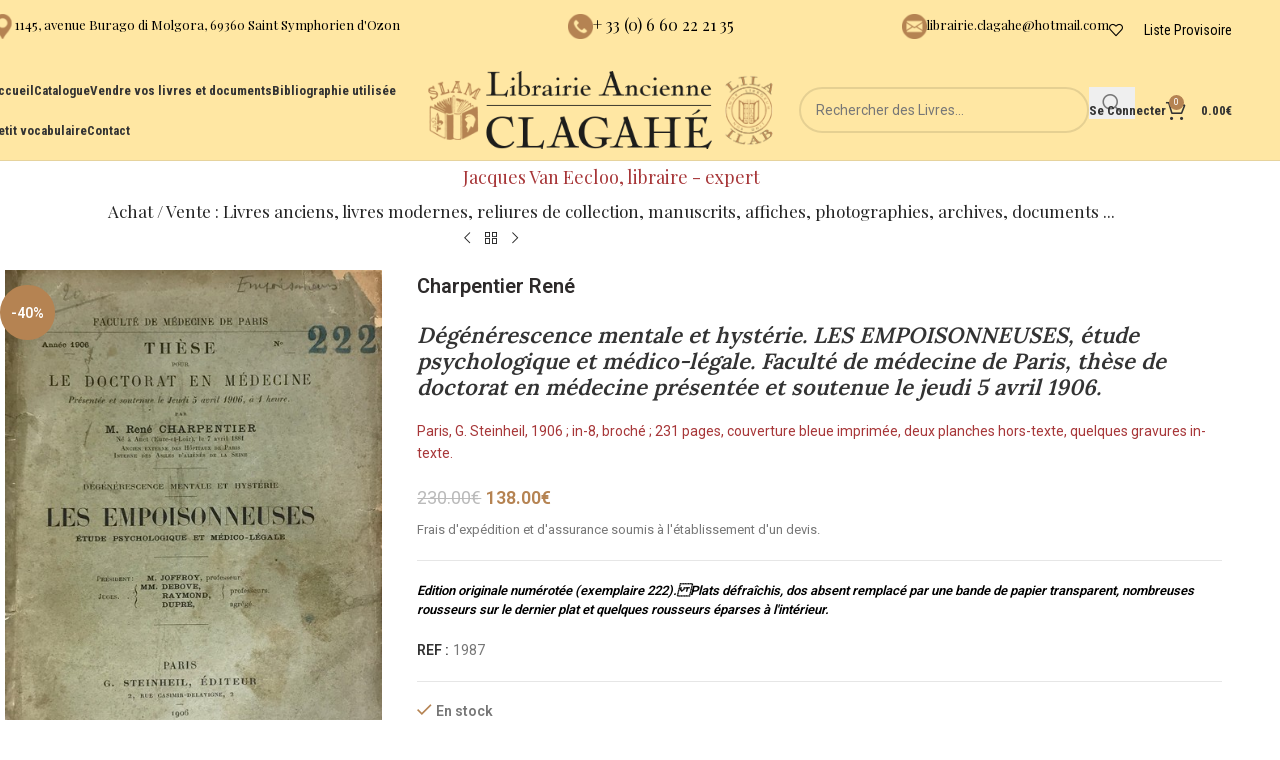

--- FILE ---
content_type: text/html; charset=UTF-8
request_url: https://librairie-ancienne-clagahe.fr/livre/degenerescence-mentale-et-hysterie-les-empoisonneuses-etude-psychologique-et-medico-legale-faculte-de-medecine-de-paris-these-de-doctorat-en-medecine-presentee-et-soutenue-le-jeudi-5-avril-1906/
body_size: 21557
content:
<!DOCTYPE html>
<html lang="fr-FR">
<head>
	<meta charset="UTF-8">
	<link rel="profile" href="https://gmpg.org/xfn/11">
	<link rel="pingback" href="">

	<title>Dégénérescence mentale et hystérie. LES EMPOISONNEUSES, étude psychologique et médico-légale. Faculté de médecine de Paris, thèse de doctorat en médecine présentée et soutenue le jeudi 5 avril 1906. &#8211; Librairie Ancienne Clagahé</title>
<meta name='robots' content='max-image-preview:large' />
	<style>img:is([sizes="auto" i], [sizes^="auto," i]) { contain-intrinsic-size: 3000px 1500px }</style>
	<link href='https://fonts.gstatic.com' crossorigin='anonymous' rel='preconnect' />
<link rel="alternate" type="application/rss+xml" title="Librairie Ancienne Clagahé &raquo; Flux" href="https://librairie-ancienne-clagahe.fr/feed/" />
<link rel="alternate" type="application/rss+xml" title="Librairie Ancienne Clagahé &raquo; Flux des commentaires" href="https://librairie-ancienne-clagahe.fr/comments/feed/" />
<style id='safe-svg-svg-icon-style-inline-css' type='text/css'>
.safe-svg-cover{text-align:center}.safe-svg-cover .safe-svg-inside{display:inline-block;max-width:100%}.safe-svg-cover svg{fill:currentColor;height:100%;max-height:100%;max-width:100%;width:100%}

</style>
<style id='woocommerce-inline-inline-css' type='text/css'>
.woocommerce form .form-row .required { visibility: visible; }
</style>
<link rel='stylesheet' id='child-style-css' href='https://librairie-ancienne-clagahe.fr/wp-content/themes/woodmart-child/style.css' type='text/css' media='all' />
<link rel='stylesheet' id='js_composer_front-css' href='https://librairie-ancienne-clagahe.fr/wp-content/plugins/js_composer/assets/css/js_composer.min.css' type='text/css' media='all' />
<link rel='stylesheet' id='vc_font_awesome_5_shims-css' href='https://librairie-ancienne-clagahe.fr/wp-content/plugins/js_composer/assets/lib/vendor/node_modules/@fortawesome/fontawesome-free/css/v4-shims.min.css' type='text/css' media='all' />
<link rel='stylesheet' id='vc_font_awesome_6-css' href='https://librairie-ancienne-clagahe.fr/wp-content/plugins/js_composer/assets/lib/vendor/node_modules/@fortawesome/fontawesome-free/css/all.min.css' type='text/css' media='all' />
<link rel='stylesheet' id='wd-style-base-css' href='https://librairie-ancienne-clagahe.fr/wp-content/themes/woodmart/css/parts/base.min.css' type='text/css' media='all' />
<link rel='stylesheet' id='wd-button-css' href='https://librairie-ancienne-clagahe.fr/wp-content/themes/woodmart/css/parts/el-button.min.css' type='text/css' media='all' />
<link rel='stylesheet' id='wd-helpers-wpb-elem-css' href='https://librairie-ancienne-clagahe.fr/wp-content/themes/woodmart/css/parts/helpers-wpb-elem.min.css' type='text/css' media='all' />
<link rel='stylesheet' id='wd-lazy-loading-css' href='https://librairie-ancienne-clagahe.fr/wp-content/themes/woodmart/css/parts/opt-lazy-load.min.css' type='text/css' media='all' />
<link rel='stylesheet' id='wd-revolution-slider-css' href='https://librairie-ancienne-clagahe.fr/wp-content/themes/woodmart/css/parts/int-rev-slider.min.css' type='text/css' media='all' />
<link rel='stylesheet' id='wd-wpbakery-base-css' href='https://librairie-ancienne-clagahe.fr/wp-content/themes/woodmart/css/parts/int-wpb-base.min.css' type='text/css' media='all' />
<link rel='stylesheet' id='wd-wpbakery-base-deprecated-css' href='https://librairie-ancienne-clagahe.fr/wp-content/themes/woodmart/css/parts/int-wpb-base-deprecated.min.css' type='text/css' media='all' />
<link rel='stylesheet' id='wd-notices-fixed-css' href='https://librairie-ancienne-clagahe.fr/wp-content/themes/woodmart/css/parts/woo-opt-sticky-notices-old.min.css' type='text/css' media='all' />
<link rel='stylesheet' id='wd-woocommerce-base-css' href='https://librairie-ancienne-clagahe.fr/wp-content/themes/woodmart/css/parts/woocommerce-base.min.css' type='text/css' media='all' />
<link rel='stylesheet' id='wd-mod-star-rating-css' href='https://librairie-ancienne-clagahe.fr/wp-content/themes/woodmart/css/parts/mod-star-rating.min.css' type='text/css' media='all' />
<link rel='stylesheet' id='wd-woocommerce-block-notices-css' href='https://librairie-ancienne-clagahe.fr/wp-content/themes/woodmart/css/parts/woo-mod-block-notices.min.css' type='text/css' media='all' />
<link rel='stylesheet' id='wd-woo-mod-quantity-css' href='https://librairie-ancienne-clagahe.fr/wp-content/themes/woodmart/css/parts/woo-mod-quantity.min.css' type='text/css' media='all' />
<link rel='stylesheet' id='wd-woo-single-prod-el-base-css' href='https://librairie-ancienne-clagahe.fr/wp-content/themes/woodmart/css/parts/woo-single-prod-el-base.min.css' type='text/css' media='all' />
<link rel='stylesheet' id='wd-woo-mod-stock-status-css' href='https://librairie-ancienne-clagahe.fr/wp-content/themes/woodmart/css/parts/woo-mod-stock-status.min.css' type='text/css' media='all' />
<link rel='stylesheet' id='wd-woo-mod-shop-attributes-css' href='https://librairie-ancienne-clagahe.fr/wp-content/themes/woodmart/css/parts/woo-mod-shop-attributes.min.css' type='text/css' media='all' />
<link rel='stylesheet' id='wd-opt-carousel-disable-css' href='https://librairie-ancienne-clagahe.fr/wp-content/themes/woodmart/css/parts/opt-carousel-disable.min.css' type='text/css' media='all' />
<link rel='stylesheet' id='wd-widget-active-filters-css' href='https://librairie-ancienne-clagahe.fr/wp-content/themes/woodmart/css/parts/woo-widget-active-filters.min.css' type='text/css' media='all' />
<link rel='stylesheet' id='wd-woo-shop-predefined-css' href='https://librairie-ancienne-clagahe.fr/wp-content/themes/woodmart/css/parts/woo-shop-predefined.min.css' type='text/css' media='all' />
<link rel='stylesheet' id='wd-woo-shop-el-products-per-page-css' href='https://librairie-ancienne-clagahe.fr/wp-content/themes/woodmart/css/parts/woo-shop-el-products-per-page.min.css' type='text/css' media='all' />
<link rel='stylesheet' id='wd-woo-shop-page-title-css' href='https://librairie-ancienne-clagahe.fr/wp-content/themes/woodmart/css/parts/woo-shop-page-title.min.css' type='text/css' media='all' />
<link rel='stylesheet' id='wd-woo-mod-shop-loop-head-css' href='https://librairie-ancienne-clagahe.fr/wp-content/themes/woodmart/css/parts/woo-mod-shop-loop-head.min.css' type='text/css' media='all' />
<link rel='stylesheet' id='wd-woo-shop-el-order-by-css' href='https://librairie-ancienne-clagahe.fr/wp-content/themes/woodmart/css/parts/woo-shop-el-order-by.min.css' type='text/css' media='all' />
<link rel='stylesheet' id='wd-woo-shop-el-products-view-css' href='https://librairie-ancienne-clagahe.fr/wp-content/themes/woodmart/css/parts/woo-shop-el-products-view.min.css' type='text/css' media='all' />
<link rel='stylesheet' id='wd-header-base-css' href='https://librairie-ancienne-clagahe.fr/wp-content/themes/woodmart/css/parts/header-base.min.css' type='text/css' media='all' />
<link rel='stylesheet' id='wd-mod-tools-css' href='https://librairie-ancienne-clagahe.fr/wp-content/themes/woodmart/css/parts/mod-tools.min.css' type='text/css' media='all' />
<link rel='stylesheet' id='wd-header-elements-base-css' href='https://librairie-ancienne-clagahe.fr/wp-content/themes/woodmart/css/parts/header-el-base.min.css' type='text/css' media='all' />
<link rel='stylesheet' id='wd-info-box-css' href='https://librairie-ancienne-clagahe.fr/wp-content/themes/woodmart/css/parts/el-info-box.min.css' type='text/css' media='all' />
<link rel='stylesheet' id='wd-header-search-css' href='https://librairie-ancienne-clagahe.fr/wp-content/themes/woodmart/css/parts/header-el-search.min.css' type='text/css' media='all' />
<link rel='stylesheet' id='wd-header-search-form-css' href='https://librairie-ancienne-clagahe.fr/wp-content/themes/woodmart/css/parts/header-el-search-form.min.css' type='text/css' media='all' />
<link rel='stylesheet' id='wd-wd-search-form-css' href='https://librairie-ancienne-clagahe.fr/wp-content/themes/woodmart/css/parts/wd-search-form.min.css' type='text/css' media='all' />
<link rel='stylesheet' id='wd-wd-search-dropdown-css' href='https://librairie-ancienne-clagahe.fr/wp-content/themes/woodmart/css/parts/wd-search-dropdown.min.css' type='text/css' media='all' />
<link rel='stylesheet' id='wd-woo-mod-login-form-css' href='https://librairie-ancienne-clagahe.fr/wp-content/themes/woodmart/css/parts/woo-mod-login-form.min.css' type='text/css' media='all' />
<link rel='stylesheet' id='wd-header-my-account-css' href='https://librairie-ancienne-clagahe.fr/wp-content/themes/woodmart/css/parts/header-el-my-account.min.css' type='text/css' media='all' />
<link rel='stylesheet' id='wd-header-cart-side-css' href='https://librairie-ancienne-clagahe.fr/wp-content/themes/woodmart/css/parts/header-el-cart-side.min.css' type='text/css' media='all' />
<link rel='stylesheet' id='wd-header-cart-css' href='https://librairie-ancienne-clagahe.fr/wp-content/themes/woodmart/css/parts/header-el-cart.min.css' type='text/css' media='all' />
<link rel='stylesheet' id='wd-widget-shopping-cart-css' href='https://librairie-ancienne-clagahe.fr/wp-content/themes/woodmart/css/parts/woo-widget-shopping-cart.min.css' type='text/css' media='all' />
<link rel='stylesheet' id='wd-widget-product-list-css' href='https://librairie-ancienne-clagahe.fr/wp-content/themes/woodmart/css/parts/woo-widget-product-list.min.css' type='text/css' media='all' />
<link rel='stylesheet' id='wd-header-mobile-nav-dropdown-css' href='https://librairie-ancienne-clagahe.fr/wp-content/themes/woodmart/css/parts/header-el-mobile-nav-dropdown.min.css' type='text/css' media='all' />
<link rel='stylesheet' id='wd-wd-search-results-css' href='https://librairie-ancienne-clagahe.fr/wp-content/themes/woodmart/css/parts/wd-search-results.min.css' type='text/css' media='all' />
<link rel='stylesheet' id='wd-page-title-css' href='https://librairie-ancienne-clagahe.fr/wp-content/themes/woodmart/css/parts/page-title.min.css' type='text/css' media='all' />
<link rel='stylesheet' id='wd-shop-filter-area-css' href='https://librairie-ancienne-clagahe.fr/wp-content/themes/woodmart/css/parts/woo-shop-el-filters-area.min.css' type='text/css' media='all' />
<link rel='stylesheet' id='wd-bordered-product-css' href='https://librairie-ancienne-clagahe.fr/wp-content/themes/woodmart/css/parts/woo-opt-bordered-product.min.css' type='text/css' media='all' />
<link rel='stylesheet' id='wd-product-loop-css' href='https://librairie-ancienne-clagahe.fr/wp-content/themes/woodmart/css/parts/woo-product-loop.min.css' type='text/css' media='all' />
<link rel='stylesheet' id='wd-product-loop-list-css' href='https://librairie-ancienne-clagahe.fr/wp-content/themes/woodmart/css/parts/woo-product-loop-list.min.css' type='text/css' media='all' />
<link rel='stylesheet' id='wd-woo-mod-add-btn-replace-css' href='https://librairie-ancienne-clagahe.fr/wp-content/themes/woodmart/css/parts/woo-mod-add-btn-replace.min.css' type='text/css' media='all' />
<link rel='stylesheet' id='wd-categories-loop-default-css' href='https://librairie-ancienne-clagahe.fr/wp-content/themes/woodmart/css/parts/woo-categories-loop-default-old.min.css' type='text/css' media='all' />
<link rel='stylesheet' id='wd-woo-categories-loop-css' href='https://librairie-ancienne-clagahe.fr/wp-content/themes/woodmart/css/parts/woo-categories-loop.min.css' type='text/css' media='all' />
<link rel='stylesheet' id='wd-categories-loop-css' href='https://librairie-ancienne-clagahe.fr/wp-content/themes/woodmart/css/parts/woo-categories-loop-old.min.css' type='text/css' media='all' />
<link rel='stylesheet' id='wd-sticky-loader-css' href='https://librairie-ancienne-clagahe.fr/wp-content/themes/woodmart/css/parts/mod-sticky-loader.min.css' type='text/css' media='all' />
<link rel='stylesheet' id='wd-woo-mod-product-labels-css' href='https://librairie-ancienne-clagahe.fr/wp-content/themes/woodmart/css/parts/woo-mod-product-labels.min.css' type='text/css' media='all' />
<link rel='stylesheet' id='wd-woo-mod-product-labels-round-css' href='https://librairie-ancienne-clagahe.fr/wp-content/themes/woodmart/css/parts/woo-mod-product-labels-round.min.css' type='text/css' media='all' />
<link rel='stylesheet' id='wd-footer-base-css' href='https://librairie-ancienne-clagahe.fr/wp-content/themes/woodmart/css/parts/footer-base.min.css' type='text/css' media='all' />
<link rel='stylesheet' id='wd-widget-nav-css' href='https://librairie-ancienne-clagahe.fr/wp-content/themes/woodmart/css/parts/widget-nav.min.css' type='text/css' media='all' />
<link rel='stylesheet' id='wd-scroll-top-css' href='https://librairie-ancienne-clagahe.fr/wp-content/themes/woodmart/css/parts/opt-scrolltotop.min.css' type='text/css' media='all' />
<link rel='stylesheet' id='xts-google-fonts-css' href='https://fonts.googleapis.com/css?family=Roboto%3A400%2C600%7CPlayfair+Display%3A400%2C600%7CLora%3A400%2C600%2C500%7CItalianno%3A400%7CRoboto+Condensed%3A400%2C600%2C700&#038;display=swap&#038;ver=8.2.2' type='text/css' media='all' />
<script type="text/javascript" src="https://librairie-ancienne-clagahe.fr/wp-includes/js/jquery/jquery.min.js" id="jquery-core-js"></script>
<script type="text/javascript" src="https://librairie-ancienne-clagahe.fr/wp-includes/js/jquery/jquery-migrate.min.js" id="jquery-migrate-js"></script>
<script type="text/javascript" id="snazzymaps-js-js-extra">
/* <![CDATA[ */
var SnazzyDataForSnazzyMaps = [];
SnazzyDataForSnazzyMaps={"id":31078,"name":"Pale","description":"A pale, almost pastel map that provides a backdrop for high-contrast map markers to rest on.","url":"https:\/\/snazzymaps.com\/style\/31078\/pale","imageUrl":"https:\/\/snazzy-maps-cdn.azureedge.net\/assets\/31078-pale.png?v=20170624033528","json":"[{\"featureType\":\"landscape.man_made\",\"elementType\":\"geometry\",\"stylers\":[{\"color\":\"#f9f8f8\"}]},{\"featureType\":\"landscape.natural\",\"elementType\":\"geometry\",\"stylers\":[{\"color\":\"#f0f0f0\"},{\"visibility\":\"on\"}]},{\"featureType\":\"poi\",\"elementType\":\"labels\",\"stylers\":[{\"visibility\":\"off\"}]},{\"featureType\":\"poi.business\",\"elementType\":\"all\",\"stylers\":[{\"visibility\":\"off\"}]},{\"featureType\":\"poi.medical\",\"elementType\":\"geometry\",\"stylers\":[{\"color\":\"#fbd3da\"}]},{\"featureType\":\"poi.park\",\"elementType\":\"geometry\",\"stylers\":[{\"color\":\"#e5e5e5\"}]},{\"featureType\":\"road\",\"elementType\":\"geometry.stroke\",\"stylers\":[{\"visibility\":\"off\"}]},{\"featureType\":\"road\",\"elementType\":\"labels\",\"stylers\":[{\"visibility\":\"simplified\"}]},{\"featureType\":\"road.highway\",\"elementType\":\"geometry.fill\",\"stylers\":[{\"color\":\"#fad740\"}]},{\"featureType\":\"road.highway\",\"elementType\":\"geometry.stroke\",\"stylers\":[{\"color\":\"#f9c830\"},{\"visibility\":\"on\"}]},{\"featureType\":\"road.arterial\",\"elementType\":\"geometry.fill\",\"stylers\":[{\"color\":\"#ffffff\"}]},{\"featureType\":\"road.local\",\"elementType\":\"geometry.fill\",\"stylers\":[{\"color\":\"black\"}]},{\"featureType\":\"transit.station.airport\",\"elementType\":\"geometry.fill\",\"stylers\":[{\"color\":\"#c7bace\"}]},{\"featureType\":\"water\",\"elementType\":\"geometry\",\"stylers\":[{\"color\":\"#b3eaee\"}]}]","views":2329,"favorites":15,"createdBy":{"name":"Jeremy","url":null},"createdOn":"2015-08-11T18:12:22.07","tags":["light","simple"],"colors":["gray","multi","yellow"]};
/* ]]> */
</script>
<script type="text/javascript" src="https://librairie-ancienne-clagahe.fr/wp-content/plugins/snazzy-maps/snazzymaps.js" id="snazzymaps-js-js"></script>
<script type="text/javascript" src="https://librairie-ancienne-clagahe.fr/wp-content/plugins/woocommerce/assets/js/jquery-blockui/jquery.blockUI.min.js" id="jquery-blockui-js" data-wp-strategy="defer"></script>
<script type="text/javascript" id="wc-add-to-cart-js-extra">
/* <![CDATA[ */
var wc_add_to_cart_params = {"ajax_url":"\/wp-admin\/admin-ajax.php","wc_ajax_url":"\/?wc-ajax=%%endpoint%%","i18n_view_cart":"Voir le panier","cart_url":"https:\/\/librairie-ancienne-clagahe.fr\/panier\/","is_cart":"","cart_redirect_after_add":"no"};
/* ]]> */
</script>
<script type="text/javascript" src="https://librairie-ancienne-clagahe.fr/wp-content/plugins/woocommerce/assets/js/frontend/add-to-cart.min.js" id="wc-add-to-cart-js" data-wp-strategy="defer"></script>
<script type="text/javascript" src="https://librairie-ancienne-clagahe.fr/wp-content/plugins/woocommerce/assets/js/zoom/jquery.zoom.min.js" id="zoom-js" defer="defer" data-wp-strategy="defer"></script>
<script type="text/javascript" id="wc-single-product-js-extra">
/* <![CDATA[ */
var wc_single_product_params = {"i18n_required_rating_text":"Veuillez s\u00e9lectionner une note","i18n_rating_options":["1\u00a0\u00e9toile sur 5","2\u00a0\u00e9toiles sur 5","3\u00a0\u00e9toiles sur 5","4\u00a0\u00e9toiles sur 5","5\u00a0\u00e9toiles sur 5"],"i18n_product_gallery_trigger_text":"Voir la galerie d\u2019images en plein \u00e9cran","review_rating_required":"yes","flexslider":{"rtl":false,"animation":"slide","smoothHeight":true,"directionNav":false,"controlNav":"thumbnails","slideshow":false,"animationSpeed":500,"animationLoop":false,"allowOneSlide":false},"zoom_enabled":"","zoom_options":[],"photoswipe_enabled":"","photoswipe_options":{"shareEl":false,"closeOnScroll":false,"history":false,"hideAnimationDuration":0,"showAnimationDuration":0},"flexslider_enabled":""};
/* ]]> */
</script>
<script type="text/javascript" src="https://librairie-ancienne-clagahe.fr/wp-content/plugins/woocommerce/assets/js/frontend/single-product.min.js" id="wc-single-product-js" defer="defer" data-wp-strategy="defer"></script>
<script type="text/javascript" src="https://librairie-ancienne-clagahe.fr/wp-content/plugins/woocommerce/assets/js/js-cookie/js.cookie.min.js" id="js-cookie-js" defer="defer" data-wp-strategy="defer"></script>
<script type="text/javascript" id="woocommerce-js-extra">
/* <![CDATA[ */
var woocommerce_params = {"ajax_url":"\/wp-admin\/admin-ajax.php","wc_ajax_url":"\/?wc-ajax=%%endpoint%%","i18n_password_show":"Afficher le mot de passe","i18n_password_hide":"Masquer le mot de passe"};
/* ]]> */
</script>
<script type="text/javascript" src="https://librairie-ancienne-clagahe.fr/wp-content/plugins/woocommerce/assets/js/frontend/woocommerce.min.js" id="woocommerce-js" defer="defer" data-wp-strategy="defer"></script>
<script type="text/javascript" src="https://librairie-ancienne-clagahe.fr/wp-content/plugins/js_composer/assets/js/vendors/woocommerce-add-to-cart.js" id="vc_woocommerce-add-to-cart-js-js"></script>
<script type="text/javascript" src="https://librairie-ancienne-clagahe.fr/wp-content/themes/woodmart/js/libs/device.min.js" id="wd-device-library-js"></script>
<script type="text/javascript" src="https://librairie-ancienne-clagahe.fr/wp-content/themes/woodmart/js/scripts/global/scrollBar.min.js" id="wd-scrollbar-js"></script>
<script></script><link rel="https://api.w.org/" href="https://librairie-ancienne-clagahe.fr/wp-json/" /><link rel="alternate" title="JSON" type="application/json" href="https://librairie-ancienne-clagahe.fr/wp-json/wp/v2/product/331" /><link rel="EditURI" type="application/rsd+xml" title="RSD" href="https://librairie-ancienne-clagahe.fr/xmlrpc.php?rsd" />
<meta name="generator" content="WordPress 6.8.3" />
<meta name="generator" content="WooCommerce 9.9.6" />
<link rel="canonical" href="https://librairie-ancienne-clagahe.fr/livre/degenerescence-mentale-et-hysterie-les-empoisonneuses-etude-psychologique-et-medico-legale-faculte-de-medecine-de-paris-these-de-doctorat-en-medecine-presentee-et-soutenue-le-jeudi-5-avril-1906/" />
<link rel='shortlink' href='https://librairie-ancienne-clagahe.fr/?p=331' />
<link rel="alternate" title="oEmbed (JSON)" type="application/json+oembed" href="https://librairie-ancienne-clagahe.fr/wp-json/oembed/1.0/embed?url=https%3A%2F%2Flibrairie-ancienne-clagahe.fr%2Flivre%2Fdegenerescence-mentale-et-hysterie-les-empoisonneuses-etude-psychologique-et-medico-legale-faculte-de-medecine-de-paris-these-de-doctorat-en-medecine-presentee-et-soutenue-le-jeudi-5-avril-1906%2F" />
<link rel="alternate" title="oEmbed (XML)" type="text/xml+oembed" href="https://librairie-ancienne-clagahe.fr/wp-json/oembed/1.0/embed?url=https%3A%2F%2Flibrairie-ancienne-clagahe.fr%2Flivre%2Fdegenerescence-mentale-et-hysterie-les-empoisonneuses-etude-psychologique-et-medico-legale-faculte-de-medecine-de-paris-these-de-doctorat-en-medecine-presentee-et-soutenue-le-jeudi-5-avril-1906%2F&#038;format=xml" />
<link rel="apple-touch-icon" sizes="180x180" href="https://librairie-ancienne-clagahe.fr/apple-touch-icon.png">
<link rel="icon" type="image/png" sizes="32x32" href="https://librairie-ancienne-clagahe.fr/favicon-32x32.png">
<link rel="icon" type="image/png" sizes="16x16" href="https://librairie-ancienne-clagahe.fr/favicon-16x16.png">
<link rel="manifest" href="https://librairie-ancienne-clagahe.fr/site.webmanifest">
<link rel="mask-icon" href="https://librairie-ancienne-clagahe.fr/safari-pinned-tab.svg" color="#7d5b38">
<meta name="msapplication-TileColor" content="#ffffff">
<meta name="theme-color" content="#ffffff">					<meta name="viewport" content="width=device-width, initial-scale=1.0, maximum-scale=1.0, user-scalable=no">
										<noscript><style>.woocommerce-product-gallery{ opacity: 1 !important; }</style></noscript>
	<style type="text/css">.recentcomments a{display:inline !important;padding:0 !important;margin:0 !important;}</style><meta name="generator" content="Powered by WPBakery Page Builder - drag and drop page builder for WordPress."/>
<meta name="generator" content="Powered by Slider Revolution 6.7.34 - responsive, Mobile-Friendly Slider Plugin for WordPress with comfortable drag and drop interface." />
<script>function setREVStartSize(e){
			//window.requestAnimationFrame(function() {
				window.RSIW = window.RSIW===undefined ? window.innerWidth : window.RSIW;
				window.RSIH = window.RSIH===undefined ? window.innerHeight : window.RSIH;
				try {
					var pw = document.getElementById(e.c).parentNode.offsetWidth,
						newh;
					pw = pw===0 || isNaN(pw) || (e.l=="fullwidth" || e.layout=="fullwidth") ? window.RSIW : pw;
					e.tabw = e.tabw===undefined ? 0 : parseInt(e.tabw);
					e.thumbw = e.thumbw===undefined ? 0 : parseInt(e.thumbw);
					e.tabh = e.tabh===undefined ? 0 : parseInt(e.tabh);
					e.thumbh = e.thumbh===undefined ? 0 : parseInt(e.thumbh);
					e.tabhide = e.tabhide===undefined ? 0 : parseInt(e.tabhide);
					e.thumbhide = e.thumbhide===undefined ? 0 : parseInt(e.thumbhide);
					e.mh = e.mh===undefined || e.mh=="" || e.mh==="auto" ? 0 : parseInt(e.mh,0);
					if(e.layout==="fullscreen" || e.l==="fullscreen")
						newh = Math.max(e.mh,window.RSIH);
					else{
						e.gw = Array.isArray(e.gw) ? e.gw : [e.gw];
						for (var i in e.rl) if (e.gw[i]===undefined || e.gw[i]===0) e.gw[i] = e.gw[i-1];
						e.gh = e.el===undefined || e.el==="" || (Array.isArray(e.el) && e.el.length==0)? e.gh : e.el;
						e.gh = Array.isArray(e.gh) ? e.gh : [e.gh];
						for (var i in e.rl) if (e.gh[i]===undefined || e.gh[i]===0) e.gh[i] = e.gh[i-1];
											
						var nl = new Array(e.rl.length),
							ix = 0,
							sl;
						e.tabw = e.tabhide>=pw ? 0 : e.tabw;
						e.thumbw = e.thumbhide>=pw ? 0 : e.thumbw;
						e.tabh = e.tabhide>=pw ? 0 : e.tabh;
						e.thumbh = e.thumbhide>=pw ? 0 : e.thumbh;
						for (var i in e.rl) nl[i] = e.rl[i]<window.RSIW ? 0 : e.rl[i];
						sl = nl[0];
						for (var i in nl) if (sl>nl[i] && nl[i]>0) { sl = nl[i]; ix=i;}
						var m = pw>(e.gw[ix]+e.tabw+e.thumbw) ? 1 : (pw-(e.tabw+e.thumbw)) / (e.gw[ix]);
						newh =  (e.gh[ix] * m) + (e.tabh + e.thumbh);
					}
					var el = document.getElementById(e.c);
					if (el!==null && el) el.style.height = newh+"px";
					el = document.getElementById(e.c+"_wrapper");
					if (el!==null && el) {
						el.style.height = newh+"px";
						el.style.display = "block";
					}
				} catch(e){
					console.log("Failure at Presize of Slider:" + e)
				}
			//});
		  };</script>
<style>
		
		</style><noscript><style> .wpb_animate_when_almost_visible { opacity: 1; }</style></noscript>			<style id="wd-style-header_625909-css" data-type="wd-style-header_625909">
				:root{
	--wd-top-bar-h: 60px;
	--wd-top-bar-sm-h: 50px;
	--wd-top-bar-sticky-h: .00001px;
	--wd-top-bar-brd-w: .00001px;

	--wd-header-general-h: 100px;
	--wd-header-general-sm-h: 60px;
	--wd-header-general-sticky-h: 60px;
	--wd-header-general-brd-w: 1px;

	--wd-header-bottom-h: 65px;
	--wd-header-bottom-sm-h: 150px;
	--wd-header-bottom-sticky-h: .00001px;
	--wd-header-bottom-brd-w: .00001px;

	--wd-header-clone-h: .00001px;

	--wd-header-brd-w: calc(var(--wd-top-bar-brd-w) + var(--wd-header-general-brd-w) + var(--wd-header-bottom-brd-w));
	--wd-header-h: calc(var(--wd-top-bar-h) + var(--wd-header-general-h) + var(--wd-header-bottom-h) + var(--wd-header-brd-w));
	--wd-header-sticky-h: calc(var(--wd-top-bar-sticky-h) + var(--wd-header-general-sticky-h) + var(--wd-header-bottom-sticky-h) + var(--wd-header-clone-h) + var(--wd-header-brd-w));
	--wd-header-sm-h: calc(var(--wd-top-bar-sm-h) + var(--wd-header-general-sm-h) + var(--wd-header-bottom-sm-h) + var(--wd-header-brd-w));
}

.whb-top-bar .wd-dropdown {
	margin-top: 10px;
}

.whb-top-bar .wd-dropdown:after {
	height: 20px;
}


.whb-sticked .whb-general-header .wd-dropdown:not(.sub-sub-menu) {
	margin-top: 10px;
}

.whb-sticked .whb-general-header .wd-dropdown:not(.sub-sub-menu):after {
	height: 20px;
}


:root:has(.whb-general-header.whb-border-boxed) {
	--wd-header-general-brd-w: .00001px;
}

@media (max-width: 1024px) {
:root:has(.whb-general-header.whb-hidden-mobile) {
	--wd-header-general-brd-w: .00001px;
}
}


.whb-header-bottom .wd-dropdown {
	margin-top: 12.5px;
}

.whb-header-bottom .wd-dropdown:after {
	height: 22.5px;
}



		
.whb-k1x1zd0lmuwo890o1s9m .info-box-subtitle {
	font-weight: 400;
}
.whb-k1x1zd0lmuwo890o1s9m .info-box-title {
	color: rgba(0, 0, 0, 1);
	font-weight: 500;
}
.whb-k1x1zd0lmuwo890o1s9m .wd-info-box .info-box-title {
	font-size: 13px;
}
.whb-k1x1zd0lmuwo890o1s9m .wd-info-box .info-box-content .info-box-title {
	line-height: 22px;
}
.whb-g2g8304loyf7ig6wpbjw .info-box-title {
	color: rgba(0, 0, 0, 1);
	font-weight: 400;
}
.whb-celp3xac0pzmi2wf4d9w .info-box-title {
	color: rgba(0, 0, 0, 1);
	font-weight: 400;
}
.whb-celp3xac0pzmi2wf4d9w .wd-info-box .info-box-title {
	font-size: 13px;
}
.whb-celp3xac0pzmi2wf4d9w .wd-info-box .info-box-content .info-box-title {
	line-height: 22px;
}
.whb-top-bar {
	background-color: rgba(255, 231, 163, 1);
}

.whb-general-header {
	background-color: rgba(255, 231, 163, 1);border-color: rgba(129, 129, 129, 0.2);border-bottom-width: 1px;border-bottom-style: solid;
}

.whb-header-bottom {
	border-bottom-width: 0px;border-bottom-style: solid;
}
			</style>
						<style id="wd-style-theme_settings_default-css" data-type="wd-style-theme_settings_default">
				@font-face {
	font-weight: normal;
	font-style: normal;
	font-family: "woodmart-font";
	src: url("//librairie-ancienne-clagahe.fr/wp-content/themes/woodmart/fonts/woodmart-font-1-400.woff2?v=8.2.2") format("woff2");
}

:root {
	--wd-text-font: "Roboto", Arial, Helvetica, sans-serif;
	--wd-text-font-weight: 400;
	--wd-text-color: #777777;
	--wd-text-font-size: 14px;
	--wd-title-font: "Playfair Display", Arial, Helvetica, sans-serif;
	--wd-title-font-weight: 400;
	--wd-title-color: #242424;
	--wd-entities-title-font: "Lora", Arial, Helvetica, sans-serif;
	--wd-entities-title-font-weight: 500;
	--wd-entities-title-color: #333333;
	--wd-entities-title-color-hover: rgb(51 51 51 / 65%);
	--wd-alternative-font: "Italianno", Arial, Helvetica, sans-serif;
	--wd-widget-title-font: "Lora", Arial, Helvetica, sans-serif;
	--wd-widget-title-font-weight: 400;
	--wd-widget-title-transform: uppercase;
	--wd-widget-title-color: #333;
	--wd-widget-title-font-size: 16px;
	--wd-header-el-font: "Roboto Condensed", Arial, Helvetica, sans-serif;
	--wd-header-el-font-weight: 700;
	--wd-header-el-transform: none;
	--wd-header-el-font-size: 13px;
	--wd-primary-color: #b58352;
	--wd-alternative-color: #fbbc34;
	--wd-link-color: #333333;
	--wd-link-color-hover: #242424;
	--btn-default-bgcolor: #f7f7f7;
	--btn-default-bgcolor-hover: #efefef;
	--btn-accented-bgcolor: #b58352;
	--btn-accented-bgcolor-hover: #c6a07d;
	--wd-form-brd-width: 2px;
	--notices-success-bg: #459647;
	--notices-success-color: #fff;
	--notices-warning-bg: #E0B252;
	--notices-warning-color: #fff;
}
.wd-popup.wd-age-verify {
	--wd-popup-width: 500px;
}
.wd-popup.wd-promo-popup {
	background-color: #b58352;
	background-image: none;
	background-repeat: no-repeat;
	background-size: contain;
	background-position: left center;
	--wd-popup-width: 800px;
}
:is(.woodmart-woocommerce-layered-nav, .wd-product-category-filter) .wd-scroll-content {
	max-height: 280px;
}
.wd-page-title {
	background-color: #b58352;
	background-image: none;
	background-size: cover;
	background-position: center center;
}
.wd-footer {
	background-color: #ffe7a3;
	background-image: none;
}
.wd-popup.popup-quick-view {
	--wd-popup-width: 920px;
}
:root{
--wd-container-w: 1222px;
--wd-form-brd-radius: 35px;
--btn-default-color: #333;
--btn-default-color-hover: #333;
--btn-accented-color: #fff;
--btn-accented-color-hover: #fff;
--btn-default-brd-radius: 35px;
--btn-default-box-shadow: none;
--btn-default-box-shadow-hover: none;
--btn-accented-brd-radius: 35px;
--btn-accented-box-shadow: none;
--btn-accented-box-shadow-hover: none;
--wd-brd-radius: 0px;
}

@media (min-width: 1222px) {
[data-vc-full-width]:not([data-vc-stretch-content]),
:is(.vc_section, .vc_row).wd-section-stretch {
padding-left: calc((100vw - 1222px - var(--wd-sticky-nav-w) - var(--wd-scroll-w)) / 2);
padding-right: calc((100vw - 1222px - var(--wd-sticky-nav-w) - var(--wd-scroll-w)) / 2);
}
}


/*
 * Header
 */
/* Correction affichage Title dans Search Page */
body.archive.search .page-title{
	position: relative;
	margin-top: -40px;
	margin-bottom: 40px;
}
/* Correction bug images dans la page SEARCH */
body .product-grid-item .product-image-link img, .product-grid-item .hover-img img{width:auto;}
.woodmart-search-form input[type=text],.woodmart-search-form input[type=text]::placeholder,.woodmart-search-form button[type=submit]{color: #a73638;}
.whb-top-bar .wd-tools-element .wd-tools-icon:before{
	color: #000;	
}
.wd-tools-element.wd-style-text.wd-with-count .wd-tools-text{
	color: #000;
	font-size: 14px;font-weight: 400;
}
/*
 * Home Page
 */
/*.woodmart-products-element .price{
	display: none; /* Supprimer prix dans Product slider */ 
/*}*/
@media (max-width: 991px){
	#home-rectification-responsive-md div:nth-child(2){
		width: 100% !important;
	}
}

/*
 * Catalogue
 *
 */
.archive.post-type-archive-product .main-page-wrapper{
	background: #FFE7A3;	
}
.archive.post-type-archive-product .main-page-wrapper .container .products{
	background: #FFF;border-radius: 3px;
	box-shadow: 8px 0px 9px -9px #2d2a2a, -8px 0px 9px -9px #2d2a2a;
}
.we-search-title h1.entry-title{
	/* Pour styliser le titre dans la page de resultat de recherche */
}
.we-search-title .we-nb-livres{
	/* Pour styliser la div avec le nombre de livres trouves */
}
.woodmart-products-per-page strong{
	color: #a73638;
	padding: 0 5px;
	font-size: 1.02em;
	/* Nombre de resultats trouves - class prise de la selection du nombre de produits par page. */	
}
#livre-search-bar-archive{
	padding-bottom: 50px;	
}
@media (max-width: 769px){#catalog-search-filter2{margin-top: 10px;}}
#livre-search-bar-archive #bouton-search-submit{
	margin-top: 25px;
}
/*.product-grid-item{
	margin-bottom: 20px;
}*/
.container .product-grid-item .product-list-content{
	display: block;
}
.product-list-item:not(:last-child) .product-wrapper{
	padding-bottom: 20px;
}
.product-grid-item .product-title {
	margin-bottom: 0px;
	font-style: italic;
	font-size: 14px;
}
.product-grid-item .author-catalog{
	color: #2d2a2a;
	font-size: 16px;
}
.product-grid-item .sku-catalog>span{
	padding-bottom: 5px;
	font-size: 12px;
	color: #333;
	font-weight: 600;
}
.product-grid-item .sku-catalog>span span{
	color: #777;
	font-weight: 400;
}
.product-grid-item .sku-catalog > span{
	margin-top: 7px;
	display: block;
}
.product-grid-item .price{
	margin-bottom: 10px;
}
/* IMAGEs Catalogue*/
.product-grid-item .product-image-link{
	text-align: center;	
}
.product-grid-item .hover-img img, .product-grid-item .product-image-link img{
	max-height: 150px;
	width: auto;
	max-width: 150px;
}
.archive .product-grid-item .button.btn-ensavoirplus{
	background-color: #838383;
	color: #FFF;
}
.archive .product-grid-item .button.btn-ensavoirplus:hover{
	box-shadow: inset 0 0 200px rgba(0,0,0,.1);
}
/* Radio Buttons to filter by auteur or titre */
#catalogue-radio-filtres{
	margin-top:25px;
}
#catalogue-radio-filtres label{
	display: block;
  position: relative;
  padding-left: 35px;
  cursor: pointer;
  user-select: none;
	font-weight: 400;
	font-style: normal;
}
#catalogue-radio-filtres label input{
  position: absolute;
  opacity: 0;
  cursor: pointer;
}
#catalogue-radio-filtres label .checkmark{
  position: absolute;
  top: 0;
  left: 0;
  height: 25px;
  width: 25px;
	border: 2px solid #9b9b99;
  background-color: transparent;
  border-radius: 5px;
}
#catalogue-radio-filtres label:hover input ~ .checkmark{
  background-color: #a6774b;
}
#catalogue-radio-filtres label input:checked ~ .checkmark{
  background-color: transparent;
}
#catalogue-radio-filtres .checkmark:after{
  content: "";
  position: absolute;
  display: none;
}
#catalogue-radio-filtres label input:checked ~ .checkmark:after {
  display: block;
}
#catalogue-radio-filtres label .checkmark:after {
 	top: 5.5px;
	left: 5.5px;
	width: 10px;
	height: 10px;
	border-radius: 50%;
	background: #9b9b99;
}
#catalogue-radio-filtres label:not(:first-child){
	margin-left: 3rem;
}
.single-product .labels-rounded .out-of-stock{
	display: none;
}
.post-type-archive-product .labels-rounded .out-of-stock{
	word-break: keep-all;
	font-size: 10px;
}
body.post-type-archive-product div.wd-add-btn.wd-add-btn-replace{
	display: inline-block;
	margin-right: 30px;
}
body.post-type-archive-product a.btn-ensavoirplus{
	margin-right: 0;
	padding: 10px 20px;
}

/*
 * FIN Catalogue
 * 
 */

/*
 * Page Produit (Single)
 * 
 */
.single-product .product_title{
	/* Pour styliser le titre */
	font-size: 22px;
	font-style: italic;
	font-weight: 600;
}
/* Ne pas afficher le fil d'arianne */
.single-product .woocommerce-breadcrumb{visibility: hidden;}
.single-product .we_meta_wrapper>span{
	display: block;
	margin-bottom: 7px;
	color: #333;
	font-weight: 600;
	font-size: 14px;
}
.single-product .we_meta_wrapper>span span{
	display: inline-block;
	margin: 0 1px;
	color: #777;
	font-weight: 400;
}
.single-product .we_meta_wrapper .singlebook-author{
	color: #2d2a2a;
  font-size: 20px;
}
.single-product .we-livre-desc1{
	color: #a73638;
}
.single-product .we-separator{
	height: 0;
	margin: 0 0 20px 0;
	border-bottom: 1px solid rgba(129,129,129,.2);
}
.single-product .price{
	margin-bottom: 10px;
}
.single-product .we-delivery-mention{
	font-size: 13px;
}
.single-product .we-livre-desc2{
	color: #000;
  font-weight: bold;
  font-size: 13px;
	line-height: 1.5;
	font-style: italic;
}
.single-product .product-tabs-wrapper{display: none;}
/* Afficher icon fleche pour: retour aux resultats */
.single-product .we-btn-backtoresults{
	line-height: 28px;
}
.single-product .we-btn-backtoresults a:hover{
	cursor:pointer;
}
.single-product .we-btn-backtoresults .we-icon-back{
	position: relative;
	background-color: #B58352;
  padding: 7px;
	border-radius: 50%;
  width: 28px;
  height: 28px;
  display: inline-block;
}
.single-product .we-btn-backtoresults .we-icon-back:hover{background-color: #C6A07D;}
.single-product .we-btn-backtoresults .we-icon-back:before{
	content: "\f114";
  font-family: "woodmart-font";
  font-style: normal;
  font-weight: normal;
  text-decoration: none;
  color: #FFF;
  font-size: 14px;
  position: absolute;
  top: 0px;
  left: 6px;
}
.single-product .we-btn-backtoresults .we-text-back{
	line-height: 28px;
	vertical-align: top;
	padding-left: 10px;
	display: inline-block;
}
/*
 * FIN Page Produit (Single)
 * 
 */


/*
 * Pour styliser l'affichage du script de Pagination
 * 
 */
.list-pagination{
	margin-top: 50px;
}

/*
 * Pour styliser la barre de navigation
 * 
 */

.woodmart-navigation .item-level-0 > a {
    text-transform: inherit;
}

/*
 * Taille du titre catalogue
 * 
 */
.title-size-default .entry-title {
    font-size: 46px;
}

/*
 * Correction bug des titres de pages. Simuler une taille standard
 * 
 */
.main-page-wrapper .page-title.page-title-default{
	padding-top: 60px;
	padding-bottom: 60px;
}
/*
 * Correction de la taille du prix
 * 
 */
.price .amount {
    font-size: 18px;
}
/*
 * CART
 * 
 */
/* Remove bouton mettre à jour le Panier */
.woocommerce button[name="update_cart"], .woocommerce input[name="update_cart"]{
	display: none;
}
/*
 * Fin CART
 * 
 */
/*
 * WISHLIST
 */
.wd-wishlist-share{display:none;}
/* PAGE PANIER */
.woocommerce-Price-amount{
	white-space: nowrap;
}
}			</style>
			</head>

<body class="wp-singular product-template-default single single-product postid-331 wp-theme-woodmart wp-child-theme-woodmart-child theme-woodmart woocommerce woocommerce-page woocommerce-no-js wrapper-full-width  categories-accordion-on woodmart-ajax-shop-on notifications-sticky wpb-js-composer js-comp-ver-8.4.1 vc_responsive">
			<script type="text/javascript" id="wd-flicker-fix">// Flicker fix.</script>	
	
	<div class="wd-page-wrapper website-wrapper">
									<header class="whb-header whb-header_625909 whb-full-width whb-scroll-stick whb-sticky-real">
					<div class="whb-main-header">
	
<div class="whb-row whb-top-bar whb-not-sticky-row whb-with-bg whb-without-border whb-color-light whb-flex-equal-sides">
	<div class="container">
		<div class="whb-flex-row whb-top-bar-inner">
			<div class="whb-column whb-col-left whb-column5 whb-visible-lg">
				<div class="info-box-wrapper  whb-k1x1zd0lmuwo890o1s9m">
				<div id="wd-6975db039a921" class=" wd-info-box text-left box-icon-align-left box-style-base color-scheme- wd-bg-none wd-items-top ">
											<div class="box-icon-wrapper  box-with-icon box-icon-simple">
							<div class="info-box-icon">

							
																	<img width="25" height="25" src="https://librairie-ancienne-clagahe.fr/wp-content/themes/woodmart/images/lazy.svg" class="attachment-25x25 size-25x25 wd-lazy-fade" alt="" decoding="async" data-src="https://librairie-ancienne-clagahe.fr/wp-content/uploads/2020/12/cursor-locator-1-25x25.png" srcset="" />															
							</div>
						</div>
										<div class="info-box-content">
						<h4 class="info-box-title title box-title-style-default wd-fontsize-s">1145, avenue Burago di Molgora, 69360 Saint Symphorien d'Ozon</h4>						<div class="info-box-inner reset-last-child"></div>

											</div>

											<a class="wd-info-box-link wd-fill" aria-label="Infobox link" href="https://maps.app.goo.gl/6KcPHqW2wyvLrnVP8" title="" target="_blank"></a>
					
									</div>
			</div>
		</div>
<div class="whb-column whb-col-center whb-column6 whb-visible-lg">
				<div class="info-box-wrapper  whb-g2g8304loyf7ig6wpbjw">
				<div id="wd-6975db039b275" class=" wd-info-box text-center box-icon-align-left box-style-base color-scheme- wd-bg-none wd-items-top ">
											<div class="box-icon-wrapper  box-with-icon box-icon-simple">
							<div class="info-box-icon">

							
																	<img width="25" height="25" src="https://librairie-ancienne-clagahe.fr/wp-content/themes/woodmart/images/lazy.svg" class="attachment-25x25 size-25x25 wd-lazy-fade" alt="" decoding="async" data-src="https://librairie-ancienne-clagahe.fr/wp-content/uploads/2020/12/cursor-phone-1-25x25.png" srcset="" />															
							</div>
						</div>
										<div class="info-box-content">
						<h4 class="info-box-title title box-title-style-default wd-fontsize-s">+ 33 (0) 6 60 22 21 35</h4>						<div class="info-box-inner reset-last-child"></div>

											</div>

					
									</div>
			</div>
		</div>
<div class="whb-column whb-col-right whb-column7 whb-visible-lg">
				<div class="info-box-wrapper  whb-celp3xac0pzmi2wf4d9w">
				<div id="wd-6975db039b44a" class=" wd-info-box text-left box-icon-align-left box-style-base color-scheme- wd-bg-none wd-items-top ">
											<div class="box-icon-wrapper  box-with-icon box-icon-simple">
							<div class="info-box-icon">

							
																	<img width="25" height="25" src="https://librairie-ancienne-clagahe.fr/wp-content/themes/woodmart/images/lazy.svg" class="attachment-25x25 size-25x25 wd-lazy-fade" alt="" decoding="async" data-src="https://librairie-ancienne-clagahe.fr/wp-content/uploads/2020/12/cursor-mail-1-25x25.png" srcset="" />															
							</div>
						</div>
										<div class="info-box-content">
						<h4 class="info-box-title title box-title-style-default wd-fontsize-s">librairie.clagahe@hotmail.com</h4>						<div class="info-box-inner reset-last-child"></div>

											</div>

					
									</div>
			</div>
		
<div class="wd-header-wishlist wd-tools-element wd-style-text wd-with-count wd-design-2 whb-cy7u3j06gyfeyh28eztu" title="Ma Liste Provisoire">
	<a href="https://librairie-ancienne-clagahe.fr/liste-provisoire/" title="Wishlist products">
		
			<span class="wd-tools-icon">
				
									<span class="wd-tools-count">
						0					</span>
							</span>

			<span class="wd-tools-text">
				Liste Provisoire			</span>

			</a>
</div>
</div>
<div class="whb-column whb-col-mobile whb-column_mobile1 whb-hidden-lg">
	<div class="site-logo whb-lnl4a7qh0f8w75asll9l wd-switch-logo">
	<a href="https://librairie-ancienne-clagahe.fr/" class="wd-logo wd-main-logo" rel="home" aria-label="Site logo">
		<img src="https://librairie-ancienne-clagahe.fr/wp-content/uploads/2020/12/logo-librairie-clagahe.png" alt="Librairie Ancienne Clagahé" style="max-width: 250px;" loading="lazy" />	</a>
					<a href="https://librairie-ancienne-clagahe.fr/" class="wd-logo wd-sticky-logo" rel="home">
			<img src="https://librairie-ancienne-clagahe.fr/wp-content/uploads/2020/12/logo-librairie-clagahe.png" alt="Librairie Ancienne Clagahé" style="max-width: 250px;" />		</a>
	</div>
</div>
		</div>
	</div>
</div>

<div class="whb-row whb-general-header whb-sticky-row whb-with-bg whb-border-fullwidth whb-color-dark whb-flex-equal-sides">
	<div class="container">
		<div class="whb-flex-row whb-general-header-inner">
			<div class="whb-column whb-col-left whb-column8 whb-visible-lg">
	<div class="wd-header-nav wd-header-main-nav text-left wd-design-1 whb-p2ohnqzt7vyqtiguoc50" role="navigation" aria-label="Main navigation">
	<ul id="menu-menu-principal" class="menu wd-nav wd-nav-main wd-style-underline wd-gap-s"><li id="menu-item-61" class="menu-item menu-item-type-post_type menu-item-object-page menu-item-home menu-item-61 item-level-0 menu-simple-dropdown wd-event-hover" ><a href="https://librairie-ancienne-clagahe.fr/" class="woodmart-nav-link"><span class="nav-link-text">Accueil</span></a></li>
<li id="menu-item-62" class="menu-item menu-item-type-post_type menu-item-object-page current_page_parent menu-item-62 item-level-0 menu-simple-dropdown wd-event-hover" ><a href="https://librairie-ancienne-clagahe.fr/catalogue/" class="woodmart-nav-link"><span class="nav-link-text">Catalogue</span></a></li>
<li id="menu-item-63" class="menu-item menu-item-type-post_type menu-item-object-page menu-item-63 item-level-0 menu-simple-dropdown wd-event-hover" ><a href="https://librairie-ancienne-clagahe.fr/vendre-vos-livres/" class="woodmart-nav-link"><span class="nav-link-text">Vendre vos livres et documents</span></a></li>
<li id="menu-item-64" class="menu-item menu-item-type-post_type menu-item-object-page menu-item-64 item-level-0 menu-simple-dropdown wd-event-hover" ><a href="https://librairie-ancienne-clagahe.fr/bibliographie/" class="woodmart-nav-link"><span class="nav-link-text">Bibliographie utilisée</span></a></li>
<li id="menu-item-65" class="menu-item menu-item-type-post_type menu-item-object-page menu-item-65 item-level-0 menu-simple-dropdown wd-event-hover" ><a href="https://librairie-ancienne-clagahe.fr/vocabulaire/" class="woodmart-nav-link"><span class="nav-link-text">Petit vocabulaire</span></a></li>
<li id="menu-item-66" class="menu-item menu-item-type-post_type menu-item-object-page menu-item-66 item-level-0 menu-simple-dropdown wd-event-hover" ><a href="https://librairie-ancienne-clagahe.fr/contact/" class="woodmart-nav-link"><span class="nav-link-text">Contact</span></a></li>
</ul></div>
</div>
<div class="whb-column whb-col-center whb-column9 whb-visible-lg">
	<div class="site-logo whb-c2osqshif52h14865ex8 wd-switch-logo">
	<a href="https://librairie-ancienne-clagahe.fr/" class="wd-logo wd-main-logo" rel="home" aria-label="Site logo">
		<img src="https://librairie-ancienne-clagahe.fr/wp-content/uploads/2020/12/logo-syndicat2.png" alt="Librairie Ancienne Clagahé" style="max-width: 60px;" loading="lazy" />	</a>
					<a href="https://librairie-ancienne-clagahe.fr/" class="wd-logo wd-sticky-logo" rel="home">
			<img src="https://librairie-ancienne-clagahe.fr/wp-content/uploads/2020/12/logo-syndicat2.png" alt="Librairie Ancienne Clagahé" style="max-width: 60px;" />		</a>
	</div>
<div class="site-logo whb-gs8bcnxektjsro21n657 wd-switch-logo">
	<a href="https://librairie-ancienne-clagahe.fr/" class="wd-logo wd-main-logo" rel="home" aria-label="Site logo">
		<img src="https://librairie-ancienne-clagahe.fr/wp-content/uploads/2020/12/logo-librairie-clagahe.png" alt="Librairie Ancienne Clagahé" style="max-width: 230px;" loading="lazy" />	</a>
					<a href="https://librairie-ancienne-clagahe.fr/" class="wd-logo wd-sticky-logo" rel="home">
			<img src="https://librairie-ancienne-clagahe.fr/wp-content/uploads/2020/12/logo-librairie-clagahe.png" alt="Librairie Ancienne Clagahé" style="max-width: 230px;" />		</a>
	</div>
<div class="site-logo whb-h9xuzcyn474x9udxm8iv wd-switch-logo">
	<a href="https://librairie-ancienne-clagahe.fr/" class="wd-logo wd-main-logo" rel="home" aria-label="Site logo">
		<img src="https://librairie-ancienne-clagahe.fr/wp-content/uploads/2020/12/logo-syndicat3.png" alt="Librairie Ancienne Clagahé" style="max-width: 70px;" loading="lazy" />	</a>
					<a href="https://librairie-ancienne-clagahe.fr/" class="wd-logo wd-sticky-logo" rel="home">
			<img src="https://librairie-ancienne-clagahe.fr/wp-content/uploads/2020/12/logo-syndicat3.png" alt="Librairie Ancienne Clagahé" style="max-width: 70px;" />		</a>
	</div>
</div>
<div class="whb-column whb-col-right whb-column10 whb-visible-lg">
	
<div class="whb-space-element whb-lob3o8z5uuikerwifiox " style="width:15px;"></div>
<div class="wd-search-form  wd-header-search-form wd-display-form whb-9x1ytaxq7aphtb3npidp">

<form role="search" method="get" class="searchform  wd-style-default" action="https://librairie-ancienne-clagahe.fr/"  autocomplete="off">
	<input type="text" class="s" placeholder="Rechercher des Livres…" value="" name="s" aria-label="Rechercher" title="Rechercher des Livres…" required/>
	<input type="hidden" name="post_type" value="product">

	<span class="wd-clear-search wd-hide"></span>

	
	<button type="submit" class="searchsubmit">
		<span>
			Rechercher		</span>
			</button>
</form>


</div>
<div class="wd-header-my-account wd-tools-element wd-event-hover wd-design-1 wd-account-style-text whb-t16lql50bnxyrzb4kh1x">
			<a href="https://librairie-ancienne-clagahe.fr/mon-compte/" title="Mon Compte">
			
				<span class="wd-tools-icon">
									</span>
				<span class="wd-tools-text">
				Se Connecter			</span>

					</a>

			</div>

<div class="wd-header-cart wd-tools-element wd-design-2 cart-widget-opener whb-hfygqiyw0rau8jnedifi">
	<a href="https://librairie-ancienne-clagahe.fr/panier/" title="Panier">
		
			<span class="wd-tools-icon">
															<span class="wd-cart-number wd-tools-count">0 <span>livre</span></span>
									</span>
			<span class="wd-tools-text">
				
										<span class="wd-cart-subtotal"><span class="woocommerce-Price-amount amount"><bdi>0.00<span class="woocommerce-Price-currencySymbol">&euro;</span></bdi></span></span>
					</span>

			</a>
	</div>
</div>
<div class="whb-column whb-mobile-left whb-column_mobile2 whb-hidden-lg">
	<div class="wd-tools-element wd-header-mobile-nav wd-style-text wd-design-1 whb-g1k0m1tib7raxrwkm1t3">
	<a href="#" rel="nofollow" aria-label="Open mobile menu">
		
		<span class="wd-tools-icon">
					</span>

		<span class="wd-tools-text">Menu</span>

			</a>
</div></div>
<div class="whb-column whb-mobile-center whb-column_mobile3 whb-hidden-lg">
	<div class="wd-search-form  wd-header-search-form-mobile wd-display-form whb-eu9p34us6mf5g34jmalc">

<form role="search" method="get" class="searchform  wd-style-default woodmart-ajax-search" action="https://librairie-ancienne-clagahe.fr/"  data-thumbnail="1" data-price="1" data-post_type="product" data-count="20" data-sku="0" data-symbols_count="3" data-include_cat_search="no" autocomplete="off">
	<input type="text" class="s" placeholder="Rechercher des Livres…" value="" name="s" aria-label="Rechercher" title="Rechercher des Livres…" required/>
	<input type="hidden" name="post_type" value="product">

	<span class="wd-clear-search wd-hide"></span>

	
	<button type="submit" class="searchsubmit">
		<span>
			Rechercher		</span>
			</button>
</form>

	<div class="wd-search-results-wrapper">
		<div class="wd-search-results wd-dropdown-results wd-dropdown wd-scroll">
			<div class="wd-scroll-content">
				
				
							</div>
		</div>
	</div>

</div>
</div>
<div class="whb-column whb-mobile-right whb-column_mobile4 whb-hidden-lg">
	
<div class="wd-header-cart wd-tools-element wd-design-1 cart-widget-opener whb-h6092cpn9yky4ntnmnl7">
	<a href="https://librairie-ancienne-clagahe.fr/panier/" title="Panier">
		
			<span class="wd-tools-icon">
											</span>
			<span class="wd-tools-text">
											<span class="wd-cart-number wd-tools-count">0 <span>livre</span></span>
						
									<span class="subtotal-divider">/</span>
										<span class="wd-cart-subtotal"><span class="woocommerce-Price-amount amount"><bdi>0.00<span class="woocommerce-Price-currencySymbol">&euro;</span></bdi></span></span>
					</span>

			</a>
	</div>
</div>
		</div>
	</div>
</div>

<div class="whb-row whb-header-bottom whb-not-sticky-row whb-without-bg whb-without-border whb-color-dark whb-flex-flex-middle">
	<div class="container">
		<div class="whb-flex-row whb-header-bottom-inner">
			<div class="whb-column whb-col-left whb-column11 whb-visible-lg whb-empty-column">
	</div>
<div class="whb-column whb-col-center whb-column12 whb-visible-lg">
	
<div class="wd-header-text reset-last-child whb-hvb70uzytr9kr2xopf1m"><h3 style="text-align: center; font-size: 18px;"><span style="color: #a73638;">Jacques Van Eecloo, libraire - expert</span></h3>
<h2 style="text-align: center; font-size: 17px;">Achat / Vente : Livres anciens, livres modernes,  reliures de collection, manuscrits, affiches, photographies, archives, documents ...</h2></div>
</div>
<div class="whb-column whb-col-right whb-column13 whb-visible-lg whb-empty-column">
	</div>
<div class="whb-column whb-col-mobile whb-column_mobile5 whb-hidden-lg">
	
<div class="wd-header-text reset-last-child whb-74yu01zktm3cpps4ymqp"><h3 style="text-align: center; font-size: 18px;"><span style="color: #a73638;">Jacques Van Eecloo, libraire - expert</span></h3>
<h2 style="text-align: center; font-size: 17px;">Achat / Vente : Livres anciens, livres modernes, reliures de collection, manuscrits, affiches, photographies, archives, documents ...</h2></div>
</div>
		</div>
	</div>
</div>
</div>
				</header>
			
								<div class="wd-page-content main-page-wrapper">
		
		
		<main id="main-content" class="wd-content-layout content-layout-wrapper wd-builder-off" role="main">
				

	<div class="wd-content-area site-content">
	
					<link rel="stylesheet" id="wd-woo-single-prod-predefined-css" href="https://librairie-ancienne-clagahe.fr/wp-content/themes/woodmart/css/parts/woo-single-prod-predefined.min.css?ver=8.2.2" type="text/css" media="all" /> 						<link rel="stylesheet" id="wd-woo-single-prod-and-quick-view-predefined-css" href="https://librairie-ancienne-clagahe.fr/wp-content/themes/woodmart/css/parts/woo-single-prod-and-quick-view-predefined.min.css?ver=8.2.2" type="text/css" media="all" /> 						<link rel="stylesheet" id="wd-woo-single-prod-el-tabs-predefined-css" href="https://librairie-ancienne-clagahe.fr/wp-content/themes/woodmart/css/parts/woo-single-prod-el-tabs-predefined.min.css?ver=8.2.2" type="text/css" media="all" /> 			
	
	<div class="single-breadcrumbs-wrapper">
		<div class="wd-grid-f container">
							<nav class="wd-breadcrumbs woocommerce-breadcrumb" aria-label="Breadcrumb">				<span typeof="v:Breadcrumb" class="">
					<a href="https://librairie-ancienne-clagahe.fr" rel="v:url" property="v:title">
						Accueil					</a>
				</span>
			<span class="wd-delimiter"></span>				<span typeof="v:Breadcrumb" class=" wd-last-link">
					<a href="https://librairie-ancienne-clagahe.fr/categorie-livre/non-classe/" rel="v:url" property="v:title">
						Non classé					</a>
				</span>
			<span class="wd-delimiter"></span>				<span class="wd-last">
					Dégénérescence mentale et hystérie. LES EMPOIS &hellip;				</span>
			</nav>			
										<link rel="stylesheet" id="wd-woo-single-prod-el-navigation-css" href="https://librairie-ancienne-clagahe.fr/wp-content/themes/woodmart/css/parts/woo-single-prod-el-navigation.min.css?ver=8.2.2" type="text/css" media="all" /> 			
<div class="wd-products-nav">
			<div class="wd-event-hover">
			<a class="wd-product-nav-btn wd-btn-prev" href="https://librairie-ancienne-clagahe.fr/livre/sanctuaires-dorient-egypte-grece-palestine/" aria-label="Livre précédent"></a>

			<div class="wd-dropdown">
				<a href="https://librairie-ancienne-clagahe.fr/livre/sanctuaires-dorient-egypte-grece-palestine/" class="wd-product-nav-thumb">
					<img width="300" height="602" src="https://librairie-ancienne-clagahe.fr/wp-content/themes/woodmart/images/lazy.svg" class="attachment-woocommerce_thumbnail size-woocommerce_thumbnail wd-lazy-fade" alt="Sanctuaires-drsquoOrient.-Egypte-Grece-Palestine" decoding="async" fetchpriority="high" srcset="" sizes="(max-width: 300px) 100vw, 300px" data-src="https://librairie-ancienne-clagahe.fr/wp-content/uploads/2020/12/1986-300x602.jpg" data-srcset="https://librairie-ancienne-clagahe.fr/wp-content/uploads/2020/12/1986-300x602.jpg 300w, https://librairie-ancienne-clagahe.fr/wp-content/uploads/2020/12/1986-150x301.jpg 150w, https://librairie-ancienne-clagahe.fr/wp-content/uploads/2020/12/1986-75x150.jpg 75w, https://librairie-ancienne-clagahe.fr/wp-content/uploads/2020/12/1986.jpg 349w" />				</a>

				<div class="wd-product-nav-desc">
					<a href="https://librairie-ancienne-clagahe.fr/livre/sanctuaires-dorient-egypte-grece-palestine/" class="wd-entities-title">
						Sanctuaires d'Orient. Egypte, Grèce, Palestine.					</a>

					<span class="price">
						<del aria-hidden="true"><span class="woocommerce-Price-amount amount"><bdi>100.00<span class="woocommerce-Price-currencySymbol">&euro;</span></bdi></span></del> <span class="screen-reader-text">Le prix initial était : 100.00&euro;.</span><ins aria-hidden="true"><span class="woocommerce-Price-amount amount"><bdi>60.00<span class="woocommerce-Price-currencySymbol">&euro;</span></bdi></span></ins><span class="screen-reader-text">Le prix actuel est : 60.00&euro;.</span>					</span>
				</div>
			</div>
		</div>
	
	<a href="https://librairie-ancienne-clagahe.fr/catalogue/" class="wd-product-nav-btn wd-btn-back wd-tooltip">
		<span>
			Revenir au catalogue		</span>
	</a>

			<div class="wd-event-hover">
			<a class="wd-product-nav-btn wd-btn-next" href="https://librairie-ancienne-clagahe.fr/livre/religion-la-du-bouddha-la-religion-de-la-connaissance-traduit-de-lallemand-par-b-et-l-ansiano/" aria-label="Livre suivant"></a>

			<div class="wd-dropdown">
				<a href="https://librairie-ancienne-clagahe.fr/livre/religion-la-du-bouddha-la-religion-de-la-connaissance-traduit-de-lallemand-par-b-et-l-ansiano/" class="wd-product-nav-thumb">
					<img width="300" height="478" src="https://librairie-ancienne-clagahe.fr/wp-content/themes/woodmart/images/lazy.svg" class="attachment-woocommerce_thumbnail size-woocommerce_thumbnail wd-lazy-fade" alt="Religion-La-du-Bouddha.-La-religion-de-la-connaissance.-Traduit-de-lrsquoallemand-par-B.-et-L.-Ansiano" decoding="async" srcset="" sizes="(max-width: 300px) 100vw, 300px" data-src="https://librairie-ancienne-clagahe.fr/wp-content/uploads/2020/12/2043-300x478.jpg" data-srcset="https://librairie-ancienne-clagahe.fr/wp-content/uploads/2020/12/2043-300x478.jpg 300w, https://librairie-ancienne-clagahe.fr/wp-content/uploads/2020/12/2043-188x300.jpg 188w, https://librairie-ancienne-clagahe.fr/wp-content/uploads/2020/12/2043-94x150.jpg 94w, https://librairie-ancienne-clagahe.fr/wp-content/uploads/2020/12/2043-150x239.jpg 150w, https://librairie-ancienne-clagahe.fr/wp-content/uploads/2020/12/2043.jpg 439w" />				</a>

				<div class="wd-product-nav-desc">
					<a href="https://librairie-ancienne-clagahe.fr/livre/religion-la-du-bouddha-la-religion-de-la-connaissance-traduit-de-lallemand-par-b-et-l-ansiano/" class="wd-entities-title">
						Religion (La) du Bouddha. La religion de la connaissance. Traduit de l'allemand par B. et L. Ansiano.					</a>

					<span class="price">
						<del aria-hidden="true"><span class="woocommerce-Price-amount amount"><bdi>40.00<span class="woocommerce-Price-currencySymbol">&euro;</span></bdi></span></del> <span class="screen-reader-text">Le prix initial était : 40.00&euro;.</span><ins aria-hidden="true"><span class="woocommerce-Price-amount amount"><bdi>24.00<span class="woocommerce-Price-currencySymbol">&euro;</span></bdi></span></ins><span class="screen-reader-text">Le prix actuel est : 24.00&euro;.</span>					</span>
				</div>
			</div>
		</div>
	</div>
					</div>
	</div>

	<div class="container">
			</div>

<div id="product-331" class="single-product-page single-product-content product-design-default tabs-location-standard tabs-type-tabs meta-location-hide reviews-location-tabs product-no-bg product type-product post-331 status-publish first instock product_cat-non-classe has-post-thumbnail sale sold-individually shipping-taxable purchasable product-type-simple">

	<div class="container">

		<div class="woocommerce-notices-wrapper"></div>
		<div class="product-image-summary-wrap">
			
			<div class="product-image-summary" >
				<div class="product-image-summary-inner wd-grid-g" style="--wd-col-lg:12;--wd-gap-lg:30px;--wd-gap-sm:20px;">
					<div class="product-images wd-grid-col" style="--wd-col-lg:4;--wd-col-md:6;--wd-col-sm:12;">
									<link rel="stylesheet" id="wd-woo-single-prod-el-gallery-css" href="https://librairie-ancienne-clagahe.fr/wp-content/themes/woodmart/css/parts/woo-single-prod-el-gallery.min.css?ver=8.2.2" type="text/css" media="all" /> 						<link rel="stylesheet" id="wd-woo-single-prod-el-gallery-opt-thumb-left-desktop-css" href="https://librairie-ancienne-clagahe.fr/wp-content/themes/woodmart/css/parts/woo-single-prod-el-gallery-opt-thumb-left-desktop.min.css?ver=8.2.2" type="text/css" media="all" /> 						<link rel="stylesheet" id="wd-swiper-css" href="https://librairie-ancienne-clagahe.fr/wp-content/themes/woodmart/css/parts/lib-swiper.min.css?ver=8.2.2" type="text/css" media="all" /> 			<div class="woocommerce-product-gallery woocommerce-product-gallery--with-images woocommerce-product-gallery--columns-4 images  thumbs-position-left wd-thumbs-wrap images image-action-zoom">
	<div class="wd-carousel-container wd-gallery-images">
		<div class="wd-carousel-inner">

		<div class="product-labels labels-rounded"><span class="onsale product-label">-40%</span></div>
		<figure class="woocommerce-product-gallery__wrapper wd-carousel wd-grid" data-autoheight="yes" style="--wd-col-lg:1;--wd-col-md:1;--wd-col-sm:1;">
			<div class="wd-carousel-wrap">

				<div class="wd-carousel-item"><figure data-thumb="https://librairie-ancienne-clagahe.fr/wp-content/uploads/2020/12/1987-150x225.jpg" data-thumb-alt="Degenerescence-mentale-et-hysterie.-LES-EMPOISONNEUSES-etude-psychologique-et-medico-legale.-Faculte-de-medecine-de-Paris-these-de-doctorat-en-medecine-presentee-et-soutenue-le-jeudi-5-avril-1906" class="woocommerce-product-gallery__image"><a data-elementor-open-lightbox="no" href="https://librairie-ancienne-clagahe.fr/wp-content/uploads/2020/12/1987.jpg"><img width="466" height="700" src="https://librairie-ancienne-clagahe.fr/wp-content/themes/woodmart/images/lazy.svg" class="wp-post-image wd-lazy-fade wp-post-image" alt="Degenerescence-mentale-et-hysterie.-LES-EMPOISONNEUSES-etude-psychologique-et-medico-legale.-Faculte-de-medecine-de-Paris-these-de-doctorat-en-medecine-presentee-et-soutenue-le-jeudi-5-avril-1906" title="Degenerescence-mentale-et-hysterie.-LES-EMPOISONNEUSES-etude-psychologique-et-medico-legale.-Faculte-de-medecine-de-Paris-these-de-doctorat-en-medecine-presentee-et-soutenue-le-jeudi-5-avril-1906" data-caption="" data-src="https://librairie-ancienne-clagahe.fr/wp-content/uploads/2020/12/1987.jpg" data-large_image="https://librairie-ancienne-clagahe.fr/wp-content/uploads/2020/12/1987.jpg" data-large_image_width="466" data-large_image_height="700" decoding="async" srcset="" sizes="(max-width: 466px) 100vw, 466px" data-srcset="https://librairie-ancienne-clagahe.fr/wp-content/uploads/2020/12/1987.jpg 466w, https://librairie-ancienne-clagahe.fr/wp-content/uploads/2020/12/1987-200x300.jpg 200w, https://librairie-ancienne-clagahe.fr/wp-content/uploads/2020/12/1987-100x150.jpg 100w, https://librairie-ancienne-clagahe.fr/wp-content/uploads/2020/12/1987-300x451.jpg 300w, https://librairie-ancienne-clagahe.fr/wp-content/uploads/2020/12/1987-150x225.jpg 150w" /></a></figure></div>
							</div>
		</figure>

					<div class="wd-nav-arrows wd-pos-sep wd-hover-1 wd-custom-style wd-icon-1">
			<div class="wd-btn-arrow wd-prev wd-disabled">
				<div class="wd-arrow-inner"></div>
			</div>
			<div class="wd-btn-arrow wd-next">
				<div class="wd-arrow-inner"></div>
			</div>
		</div>
					<link rel="stylesheet" id="wd-swiper-arrows-css" href="https://librairie-ancienne-clagahe.fr/wp-content/themes/woodmart/css/parts/lib-swiper-arrows.min.css?ver=8.2.2" type="text/css" media="all" /> 			
					<div class="product-additional-galleries">
					<link rel="stylesheet" id="wd-photoswipe-css" href="https://librairie-ancienne-clagahe.fr/wp-content/themes/woodmart/css/parts/lib-photoswipe.min.css?ver=8.2.2" type="text/css" media="all" /> 						<div class="wd-show-product-gallery-wrap wd-action-btn wd-style-icon-bg-text wd-gallery-btn"><a href="#" rel="nofollow" class="woodmart-show-product-gallery"><span>Cliquez pour agrandir</span></a></div>
					</div>
		
		</div>

			</div>

					<div class="wd-carousel-container wd-gallery-thumb">
			<div class="wd-carousel-inner">
				<div class="wd-carousel wd-grid" style="--wd-col-lg:3;--wd-col-md:4;--wd-col-sm:3;">
					<div class="wd-carousel-wrap">
											</div>
				</div>

						<div class="wd-nav-arrows wd-thumb-nav wd-custom-style wd-pos-sep wd-icon-1">
			<div class="wd-btn-arrow wd-prev wd-disabled">
				<div class="wd-arrow-inner"></div>
			</div>
			<div class="wd-btn-arrow wd-next">
				<div class="wd-arrow-inner"></div>
			</div>
		</div>
					</div>
		</div>
	</div>
					</div>
					<div class="summary entry-summary text-left wd-grid-col" style="--wd-col-lg:8;--wd-col-md:6;--wd-col-sm:12;">
						<div class="summary-inner wd-set-mb reset-last-child">
							
							<div class="we_meta_wrapper"><strong class="singlebook-author">Charpentier René</strong></div>
<h1 class="product_title entry-title wd-entities-title">
	
	Dégénérescence mentale et hystérie. LES EMPOISONNEUSES, étude psychologique et médico-légale. Faculté de médecine de Paris, thèse de doctorat en médecine présentée et soutenue le jeudi 5 avril 1906.
	</h1>
<p class="we-livre-desc1">Paris, G. Steinheil, 1906 ; in-8, broché ; 231 pages, couverture bleue imprimée, deux planches hors-texte, quelques gravures in-texte.</p><p class="price"><del aria-hidden="true"><span class="woocommerce-Price-amount amount"><bdi>230.00<span class="woocommerce-Price-currencySymbol">&euro;</span></bdi></span></del> <span class="screen-reader-text">Le prix initial était : 230.00&euro;.</span><ins aria-hidden="true"><span class="woocommerce-Price-amount amount"><bdi>138.00<span class="woocommerce-Price-currencySymbol">&euro;</span></bdi></span></ins><span class="screen-reader-text">Le prix actuel est : 138.00&euro;.</span></p>
<p class="we-delivery-mention">Frais d'expédition et d'assurance soumis à l'établissement d'un devis.</p><div class="we-separator"></div><p class="we-livre-desc2">Edition originale numérotée (exemplaire 222).Plats défraîchis, dos absent remplacé par une bande de papier transparent, nombreuses rousseurs sur le dernier plat et quelques rousseurs éparses à l&#039;intérieur.</p><div class="we_meta_wrapper"><span>REF : <span>1987</span></span></div><div class="we-separator"></div>					<p class="stock in-stock wd-style-default">En stock</p>

	
	<form class="cart" action="https://librairie-ancienne-clagahe.fr/livre/degenerescence-mentale-et-hysterie-les-empoisonneuses-etude-psychologique-et-medico-legale-faculte-de-medecine-de-paris-these-de-doctorat-en-medecine-presentee-et-soutenue-le-jeudi-5-avril-1906/" method="post" enctype='multipart/form-data'>
		
		
<div class="quantity hidden">
	
	
	<label class="screen-reader-text" for="quantity_6975db03a6379">quantité de Dégénérescence mentale et hystérie. LES EMPOISONNEUSES, étude psychologique et médico-légale. Faculté de médecine de Paris, thèse de doctorat en médecine présentée et soutenue le jeudi 5 avril 1906.</label>
	<input
		type="hidden"
				id="quantity_6975db03a6379"
		class="input-text qty text"
		value="1"
		aria-label="Quantité de produits"
				min="1"
		max="1"
		name="quantity"

					step="1"
			placeholder=""
			inputmode="numeric"
			autocomplete="off"
			>

	
	</div>

		<button type="submit" name="add-to-cart" value="331" class="single_add_to_cart_button button alt">Ajouter au panier</button>

			</form>

	
							<div class="wd-wishlist-btn wd-action-btn wd-style-text wd-wishlist-icon">
				<a class="" href="https://librairie-ancienne-clagahe.fr/liste-provisoire/" data-key="db8601584b" data-product-id="331" rel="nofollow" data-added-text="Parcourir ma liste provisoire">
					<span>Ajouter à ma liste provisoire</span>
				</a>
			</div>
		<div class="we-btn-backtoresults"><a role="button" onclick="weGoBackPrevious()"><span class="we-icon-back"></span><span class="we-text-back">Retour R&eacute;sultat</span></a></div>						</div>
					</div>
				</div>
			</div>

			
		</div>

		
	</div>

			<div class="product-tabs-wrapper">
			<div class="container product-tabs-inner">
							<link rel="stylesheet" id="wd-tabs-css" href="https://librairie-ancienne-clagahe.fr/wp-content/themes/woodmart/css/parts/el-tabs.min.css?ver=8.2.2" type="text/css" media="all" /> 						<link rel="stylesheet" id="wd-woo-single-prod-el-tabs-opt-layout-tabs-css" href="https://librairie-ancienne-clagahe.fr/wp-content/themes/woodmart/css/parts/woo-single-prod-el-tabs-opt-layout-tabs.min.css?ver=8.2.2" type="text/css" media="all" /> 						<link rel="stylesheet" id="wd-accordion-css" href="https://librairie-ancienne-clagahe.fr/wp-content/themes/woodmart/css/parts/el-accordion.min.css?ver=8.2.2" type="text/css" media="all" /> 						<link rel="stylesheet" id="wd-accordion-elem-wpb-css" href="https://librairie-ancienne-clagahe.fr/wp-content/themes/woodmart/css/parts/el-accordion-wpb-elem.min.css?ver=8.2.2" type="text/css" media="all" /> 						</div>
		</div>
	
	
	<div class="container related-and-upsells">
			</div>

</div>


	
	</div>
			</main>
		
</div>
								<div class="wd-prefooter">
				<div class="container wd-entry-content">
											<p style="font-size: 13px; margin-bottom: 0px; text-align: center;"><span style="color: #a73638;">" <i>Membre du Syndicat du Livre Ancien et Moderne (SLAM) et de la Ligue Internationale du Livre Ancien (LILA, ou ILAB en anglais), nos ventes se font selon les usages de la profession. Tous nos ouvrages sont garantis conformes à la description qui figure dans chaque fiche ; si, par suite d'une erreur ou d'un oubli, ce n'était pas le cas, l'ouvrage sera repris (dans les quinze jours) et remboursé (y compris les frais de réexpédition), à condition qu'il soit restitué dans le même état qu'à l'achat. </i>"</span></p>
									</div>
			</div>
							<footer class="wd-footer footer-container color-scheme-dark">
																					<div class="container main-footer">
		<aside class="footer-sidebar widget-area wd-grid-g" style="--wd-col-lg:12;--wd-gap-lg:30px;--wd-gap-sm:20px;">
											<div class="footer-column footer-column-1 wd-grid-col" style="--wd-col-xs:12;--wd-col-lg:4;">
					<div id="custom_html-2" class="widget_text wd-widget widget footer-widget  widget_custom_html"><div class="textwidget custom-html-widget"><div class="footer-logo" style="max-width: 80%; margin-bottom: 10px;"><img src="https://librairie-ancienne-clagahe.fr/wp-content/uploads/2020/12/logo-librairie-clagahe.png" style="margin-bottom: 10px;" alt="logo Librairie ancienne Clagahe" /></div>
<h4>Jacques Van Eecloo, libraire - expert</h4>
<p>Ouvert du mardi au samedi inclus, de 10 à 12h et de 14 à 19h.</p>
<div style="line-height: 2;"><i class="fa fa-location-arrow" style="width: 15px; text-align: center; margin-right: 4px; color: #000000;"></i> 1145, avenue Burago di Molgora,<br>
<span style="padding-left: 22px;">69360 Saint Symphorien d'Ozon / FRANCE</span><br>
<i class="fa fa-phone" style="width: 15px; text-align: center; margin-right: 4px; color: #000000;"></i> Mobile : 
+ 33 (0) 6 60 22 21 35<br>
<i class="fa fa-envelope-o" style="width: 15px; text-align: center; margin-right: 4px; color: #000000;"></i> Email : <span class="dummiclass" >librairie</span>.clagahe@hotmail.com</div></div></div>				</div>
											<div class="footer-column footer-column-2 wd-grid-col" style="--wd-col-xs:12;--wd-col-lg:4;">
									</div>
											<div class="footer-column footer-column-3 wd-grid-col" style="--wd-col-xs:12;--wd-col-lg:4;">
					<div id="nav_menu-2" class="wd-widget widget footer-widget  widget_nav_menu"><h5 class="widget-title">Liens utiles</h5><div class="menu-footer-container"><ul id="menu-footer" class="menu"><li id="menu-item-67" class="menu-item menu-item-type-post_type menu-item-object-page menu-item-privacy-policy menu-item-67"><a rel="privacy-policy" href="https://librairie-ancienne-clagahe.fr/conditions-generales-de-vente/">Conditions Générales de vente</a></li>
<li id="menu-item-68" class="menu-item menu-item-type-post_type menu-item-object-page menu-item-68"><a href="https://librairie-ancienne-clagahe.fr/mentions-legales/">Mentions Légales</a></li>
<li id="menu-item-69" class="menu-item menu-item-type-post_type menu-item-object-page menu-item-69"><a href="https://librairie-ancienne-clagahe.fr/contact/">Contact</a></li>
</ul></div></div>				</div>
					</aside>
	</div>
	
																							<div class="wd-copyrights copyrights-wrapper wd-layout-two-columns">
						<div class="container wd-grid-g">
							<div class="wd-col-start reset-last-child">
																	<small><strong>Librairie Ancienne Clagahé-Lyon</strong> <i class="fa fa-copyright"></i>  2022-2025</small>															</div>
													</div>
					</div>
							</footer>
			</div>
<div class="wd-close-side wd-fill"></div>
		<a href="#" class="scrollToTop" aria-label="Scroll to top button"></a>
		<div class="mobile-nav wd-side-hidden wd-side-hidden-nav wd-left wd-opener-arrow"><ul id="menu-menu-principal-1" class="mobile-pages-menu menu wd-nav wd-nav-mobile wd-layout-dropdown wd-active"><li class="menu-item menu-item-type-post_type menu-item-object-page menu-item-home menu-item-61 item-level-0" ><a href="https://librairie-ancienne-clagahe.fr/" class="woodmart-nav-link"><span class="nav-link-text">Accueil</span></a></li>
<li class="menu-item menu-item-type-post_type menu-item-object-page current_page_parent menu-item-62 item-level-0" ><a href="https://librairie-ancienne-clagahe.fr/catalogue/" class="woodmart-nav-link"><span class="nav-link-text">Catalogue</span></a></li>
<li class="menu-item menu-item-type-post_type menu-item-object-page menu-item-63 item-level-0" ><a href="https://librairie-ancienne-clagahe.fr/vendre-vos-livres/" class="woodmart-nav-link"><span class="nav-link-text">Vendre vos livres et documents</span></a></li>
<li class="menu-item menu-item-type-post_type menu-item-object-page menu-item-64 item-level-0" ><a href="https://librairie-ancienne-clagahe.fr/bibliographie/" class="woodmart-nav-link"><span class="nav-link-text">Bibliographie utilisée</span></a></li>
<li class="menu-item menu-item-type-post_type menu-item-object-page menu-item-65 item-level-0" ><a href="https://librairie-ancienne-clagahe.fr/vocabulaire/" class="woodmart-nav-link"><span class="nav-link-text">Petit vocabulaire</span></a></li>
<li class="menu-item menu-item-type-post_type menu-item-object-page menu-item-66 item-level-0" ><a href="https://librairie-ancienne-clagahe.fr/contact/" class="woodmart-nav-link"><span class="nav-link-text">Contact</span></a></li>
<li class="menu-item menu-item-wishlist wd-with-icon item-level-0">			<a href="https://librairie-ancienne-clagahe.fr/liste-provisoire/" class="woodmart-nav-link">
				<span class="nav-link-text">Liste Provisoire</span>
			</a>
			</li><li class="menu-item  menu-item-account wd-with-icon item-level-0"><a href="https://librairie-ancienne-clagahe.fr/mon-compte/" class="woodmart-nav-link">Se Connecter</a></li></ul>
		</div>			<div class="cart-widget-side wd-side-hidden wd-right">
				<div class="wd-heading">
					<span class="title">Panier</span>
					<div class="close-side-widget wd-action-btn wd-style-text wd-cross-icon">
						<a href="#" rel="nofollow">Fermer</a>
					</div>
				</div>
				<div class="widget woocommerce widget_shopping_cart"><div class="widget_shopping_cart_content"></div></div>			</div>
		
		<script>
			window.RS_MODULES = window.RS_MODULES || {};
			window.RS_MODULES.modules = window.RS_MODULES.modules || {};
			window.RS_MODULES.waiting = window.RS_MODULES.waiting || [];
			window.RS_MODULES.defered = true;
			window.RS_MODULES.moduleWaiting = window.RS_MODULES.moduleWaiting || {};
			window.RS_MODULES.type = 'compiled';
		</script>
		<script type="speculationrules">
{"prefetch":[{"source":"document","where":{"and":[{"href_matches":"\/*"},{"not":{"href_matches":["\/wp-*.php","\/wp-admin\/*","\/wp-content\/uploads\/*","\/wp-content\/*","\/wp-content\/plugins\/*","\/wp-content\/themes\/woodmart-child\/*","\/wp-content\/themes\/woodmart\/*","\/*\\?(.+)"]}},{"not":{"selector_matches":"a[rel~=\"nofollow\"]"}},{"not":{"selector_matches":".no-prefetch, .no-prefetch a"}}]},"eagerness":"conservative"}]}
</script>
<script type="application/ld+json">{"@context":"https:\/\/schema.org\/","@graph":[{"@context":"https:\/\/schema.org\/","@type":"BreadcrumbList","itemListElement":[{"@type":"ListItem","position":1,"item":{"name":"Accueil","@id":"https:\/\/librairie-ancienne-clagahe.fr"}},{"@type":"ListItem","position":2,"item":{"name":"Non class\u00e9","@id":"https:\/\/librairie-ancienne-clagahe.fr\/categorie-livre\/non-classe\/"}},{"@type":"ListItem","position":3,"item":{"name":"D\u00e9g\u00e9n\u00e9rescence mentale et hyst\u00e9rie. LES EMPOISONNEUSES, \u00e9tude psychologique et m\u00e9dico-l\u00e9gale. Facult\u00e9 de m\u00e9decine de Paris, th\u00e8se de doctorat en m\u00e9decine pr\u00e9sent\u00e9e et soutenue le jeudi 5 avril 1906.","@id":"https:\/\/librairie-ancienne-clagahe.fr\/livre\/degenerescence-mentale-et-hysterie-les-empoisonneuses-etude-psychologique-et-medico-legale-faculte-de-medecine-de-paris-these-de-doctorat-en-medecine-presentee-et-soutenue-le-jeudi-5-avril-1906\/"}}]},{"@context":"https:\/\/schema.org\/","@type":"Product","@id":"https:\/\/librairie-ancienne-clagahe.fr\/livre\/degenerescence-mentale-et-hysterie-les-empoisonneuses-etude-psychologique-et-medico-legale-faculte-de-medecine-de-paris-these-de-doctorat-en-medecine-presentee-et-soutenue-le-jeudi-5-avril-1906\/#product","name":"D\u00e9g\u00e9n\u00e9rescence mentale et hyst\u00e9rie. LES EMPOISONNEUSES, \u00e9tude psychologique et m\u00e9dico-l\u00e9gale. Facult\u00e9 de m\u00e9decine de Paris, th\u00e8se de doctorat en m\u00e9decine pr\u00e9sent\u00e9e et soutenue le jeudi 5 avril 1906.","url":"https:\/\/librairie-ancienne-clagahe.fr\/livre\/degenerescence-mentale-et-hysterie-les-empoisonneuses-etude-psychologique-et-medico-legale-faculte-de-medecine-de-paris-these-de-doctorat-en-medecine-presentee-et-soutenue-le-jeudi-5-avril-1906\/","description":"Paris, G. Steinheil, 1906 ; in-8, broch\u00e9 ; 231 pages, couverture bleue imprim\u00e9e, deux planches hors-texte, quelques gravures in-texte.","image":"https:\/\/librairie-ancienne-clagahe.fr\/wp-content\/uploads\/2020\/12\/1987.jpg","sku":"1987","offers":[{"@type":"Offer","priceSpecification":[{"@type":"UnitPriceSpecification","price":"138.00","priceCurrency":"EUR","valueAddedTaxIncluded":false,"validThrough":"2027-12-31"},{"@type":"UnitPriceSpecification","price":"230.00","priceCurrency":"EUR","valueAddedTaxIncluded":false,"validThrough":"2027-12-31","priceType":"https:\/\/schema.org\/ListPrice"}],"priceValidUntil":"2027-12-31","availability":"http:\/\/schema.org\/InStock","url":"https:\/\/librairie-ancienne-clagahe.fr\/livre\/degenerescence-mentale-et-hysterie-les-empoisonneuses-etude-psychologique-et-medico-legale-faculte-de-medecine-de-paris-these-de-doctorat-en-medecine-presentee-et-soutenue-le-jeudi-5-avril-1906\/","seller":{"@type":"Organization","name":"Librairie Ancienne Clagah\u00e9","url":"https:\/\/librairie-ancienne-clagahe.fr"}}]}]}</script>	<script type='text/javascript'>
		(function () {
			var c = document.body.className;
			c = c.replace(/woocommerce-no-js/, 'woocommerce-js');
			document.body.className = c;
		})();
	</script>
	<link rel='stylesheet' id='rs-plugin-settings-css' href='//librairie-ancienne-clagahe.fr/wp-content/plugins/revslider/sr6/assets/css/rs6.css' type='text/css' media='all' />
<style id='rs-plugin-settings-inline-css' type='text/css'>
#rs-demo-id {}
</style>
<script type="text/javascript" id="wd-update-cart-fragments-fix-js-extra">
/* <![CDATA[ */
var wd_cart_fragments_params = {"ajax_url":"\/wp-admin\/admin-ajax.php","wc_ajax_url":"\/?wc-ajax=%%endpoint%%","cart_hash_key":"wc_cart_hash_9bb78298c47f10198490ca622ebc2a25","fragment_name":"wc_fragments_9bb78298c47f10198490ca622ebc2a25","request_timeout":"5000"};
/* ]]> */
</script>
<script type="text/javascript" src="https://librairie-ancienne-clagahe.fr/wp-content/themes/woodmart/js/scripts/wc/updateCartFragmentsFix.js" id="wd-update-cart-fragments-fix-js"></script>
<script type="text/javascript" src="https://librairie-ancienne-clagahe.fr/wp-includes/js/dist/hooks.min.js" id="wp-hooks-js"></script>
<script type="text/javascript" src="https://librairie-ancienne-clagahe.fr/wp-includes/js/dist/i18n.min.js" id="wp-i18n-js"></script>
<script type="text/javascript" id="wp-i18n-js-after">
/* <![CDATA[ */
wp.i18n.setLocaleData( { 'text direction\u0004ltr': [ 'ltr' ] } );
/* ]]> */
</script>
<script type="text/javascript" src="https://librairie-ancienne-clagahe.fr/wp-content/plugins/contact-form-7/includes/swv/js/index.js" id="swv-js"></script>
<script type="text/javascript" id="contact-form-7-js-translations">
/* <![CDATA[ */
( function( domain, translations ) {
	var localeData = translations.locale_data[ domain ] || translations.locale_data.messages;
	localeData[""].domain = domain;
	wp.i18n.setLocaleData( localeData, domain );
} )( "contact-form-7", {"translation-revision-date":"2025-02-06 12:02:14+0000","generator":"GlotPress\/4.0.1","domain":"messages","locale_data":{"messages":{"":{"domain":"messages","plural-forms":"nplurals=2; plural=n > 1;","lang":"fr"},"This contact form is placed in the wrong place.":["Ce formulaire de contact est plac\u00e9 dans un mauvais endroit."],"Error:":["Erreur\u00a0:"]}},"comment":{"reference":"includes\/js\/index.js"}} );
/* ]]> */
</script>
<script type="text/javascript" id="contact-form-7-js-before">
/* <![CDATA[ */
var wpcf7 = {
    "api": {
        "root": "https:\/\/librairie-ancienne-clagahe.fr\/wp-json\/",
        "namespace": "contact-form-7\/v1"
    }
};
/* ]]> */
</script>
<script type="text/javascript" src="https://librairie-ancienne-clagahe.fr/wp-content/plugins/contact-form-7/includes/js/index.js" id="contact-form-7-js"></script>
<script type="text/javascript" src="//librairie-ancienne-clagahe.fr/wp-content/plugins/revslider/sr6/assets/js/rbtools.min.js" defer async id="tp-tools-js"></script>
<script type="text/javascript" src="//librairie-ancienne-clagahe.fr/wp-content/plugins/revslider/sr6/assets/js/rs6.min.js" defer async id="revmin-js"></script>
<script type="text/javascript" src="https://librairie-ancienne-clagahe.fr/wp-content/plugins/js_composer/assets/js/dist/js_composer_front.min.js" id="wpb_composer_front_js-js"></script>
<script type="text/javascript" id="woodmart-theme-js-extra">
/* <![CDATA[ */
var woodmart_settings = {"menu_storage_key":"woodmart_7e93a4c04a70eedcc1e0e9fa592b9dba","ajax_dropdowns_save":"1","photoswipe_close_on_scroll":"1","woocommerce_ajax_add_to_cart":"yes","variation_gallery_storage_method":"old","elementor_no_gap":"enabled","adding_to_cart":"Processing","added_to_cart":"Product was successfully added to your cart.","continue_shopping":"Poursuivre les achats","view_cart":"Voir le Panier","go_to_checkout":"Paiement","loading":"Chargement\u2026","countdown_days":"jours","countdown_hours":"hr","countdown_mins":"min","countdown_sec":"sc","cart_url":"https:\/\/librairie-ancienne-clagahe.fr\/panier\/","ajaxurl":"https:\/\/librairie-ancienne-clagahe.fr\/wp-admin\/admin-ajax.php","add_to_cart_action":"widget","added_popup":"no","categories_toggle":"yes","enable_popup":"no","popup_delay":"2000","popup_event":"time","popup_scroll":"1000","popup_pages":"0","promo_popup_hide_mobile":"yes","product_images_captions":"no","ajax_add_to_cart":"1","all_results":"Voir tous les r\u00e9sultats","zoom_enable":"yes","ajax_scroll":"yes","ajax_scroll_class":".wd-page-content","ajax_scroll_offset":"100","infinit_scroll_offset":"300","product_slider_auto_height":"yes","price_filter_action":"click","product_slider_autoplay":"","close":"Fermer (Esc)","share_fb":"Share on Facebook","pin_it":"Pin it","tweet":"Share on X","download_image":"Download image","off_canvas_column_close_btn_text":"Fermer","cookies_version":"1","header_banner_version":"1","promo_version":"1","header_banner_close_btn":"yes","header_banner_enabled":"no","whb_header_clone":"\n\t<div class=\"whb-sticky-header whb-clone whb-main-header {{wrapperClasses}}\">\n\t\t<div class=\"{{cloneClass}}\">\n\t\t\t<div class=\"container\">\n\t\t\t\t<div class=\"whb-flex-row whb-general-header-inner\">\n\t\t\t\t\t<div class=\"whb-column whb-col-left whb-visible-lg\">\n\t\t\t\t\t\t{{.site-logo}}\n\t\t\t\t\t<\/div>\n\t\t\t\t\t<div class=\"whb-column whb-col-center whb-visible-lg\">\n\t\t\t\t\t\t{{.wd-header-main-nav}}\n\t\t\t\t\t<\/div>\n\t\t\t\t\t<div class=\"whb-column whb-col-right whb-visible-lg\">\n\t\t\t\t\t\t{{.wd-header-my-account}}\n\t\t\t\t\t\t{{.wd-header-search:not(.wd-header-search-mobile)}}\n\t\t\t\t\t\t{{.wd-header-wishlist}}\n\t\t\t\t\t\t{{.wd-header-compare}}\n\t\t\t\t\t\t{{.wd-header-cart}}\n\t\t\t\t\t\t{{.wd-header-fs-nav}}\n\t\t\t\t\t<\/div>\n\t\t\t\t\t{{.whb-mobile-left}}\n\t\t\t\t\t{{.whb-mobile-center}}\n\t\t\t\t\t{{.whb-mobile-right}}\n\t\t\t\t<\/div>\n\t\t\t<\/div>\n\t\t<\/div>\n\t<\/div>\n","pjax_timeout":"5000","split_nav_fix":"","shop_filters_close":"no","woo_installed":"1","base_hover_mobile_click":"yes","centered_gallery_start":"1","quickview_in_popup_fix":"","one_page_menu_offset":"150","hover_width_small":"1","is_multisite":"","current_blog_id":"1","swatches_scroll_top_desktop":"no","swatches_scroll_top_mobile":"no","lazy_loading_offset":"50","add_to_cart_action_timeout":"no","add_to_cart_action_timeout_number":"3","single_product_variations_price":"no","google_map_style_text":"Custom style","quick_shop":"yes","sticky_product_details_offset":"150","sticky_add_to_cart_offset":"250","sticky_product_details_different":"100","preloader_delay":"300","comment_images_upload_size_text":"Some files are too large. Allowed file size is 1 Mo.","comment_images_count_text":"You can upload up to 3 images to your review.","single_product_comment_images_required":"no","comment_required_images_error_text":"Image is required.","comment_images_upload_mimes_text":"You are allowed to upload images only in png, jpeg formats.","comment_images_added_count_text":"Added %s image(s)","comment_images_upload_size":"1048576","comment_images_count":"3","search_input_padding":"no","comment_images_upload_mimes":{"jpg|jpeg|jpe":"image\/jpeg","png":"image\/png"},"home_url":"https:\/\/librairie-ancienne-clagahe.fr\/","shop_url":"https:\/\/librairie-ancienne-clagahe.fr\/catalogue\/","age_verify":"no","banner_version_cookie_expires":"60","promo_version_cookie_expires":"7","age_verify_expires":"30","countdown_timezone":"GMT","cart_redirect_after_add":"no","swatches_labels_name":"no","product_categories_placeholder":"S\u00e9lectionner une cat\u00e9gorie","product_categories_no_results":"No matches found","cart_hash_key":"wc_cart_hash_9bb78298c47f10198490ca622ebc2a25","fragment_name":"wc_fragments_9bb78298c47f10198490ca622ebc2a25","photoswipe_template":"<div class=\"pswp\" aria-hidden=\"true\" role=\"dialog\" tabindex=\"-1\"><div class=\"pswp__bg\"><\/div><div class=\"pswp__scroll-wrap\"><div class=\"pswp__container\"><div class=\"pswp__item\"><\/div><div class=\"pswp__item\"><\/div><div class=\"pswp__item\"><\/div><\/div><div class=\"pswp__ui pswp__ui--hidden\"><div class=\"pswp__top-bar\"><div class=\"pswp__counter\"><\/div><button class=\"pswp__button pswp__button--close\" title=\"Fermer (Echap)\"><\/button> <button class=\"pswp__button pswp__button--share\" title=\"Partagez\"><\/button> <button class=\"pswp__button pswp__button--fs\" title=\"Basculer en plein \u00e9cran\"><\/button> <button class=\"pswp__button pswp__button--zoom\" title=\"Zoomer\/D\u00e9zoomer\"><\/button><div class=\"pswp__preloader\"><div class=\"pswp__preloader__icn\"><div class=\"pswp__preloader__cut\"><div class=\"pswp__preloader__donut\"><\/div><\/div><\/div><\/div><\/div><div class=\"pswp__share-modal pswp__share-modal--hidden pswp__single-tap\"><div class=\"pswp__share-tooltip\"><\/div><\/div><button class=\"pswp__button pswp__button--arrow--left\" title=\"Pr\u00e9c\u00e9dent (fl\u00e8che  gauche)\"><\/button> <button class=\"pswp__button pswp__button--arrow--right\" title=\"Suivant (fl\u00e8che droite)>\"><\/button><div class=\"pswp__caption\"><div class=\"pswp__caption__center\"><\/div><\/div><\/div><\/div><\/div>","load_more_button_page_url":"yes","load_more_button_page_url_opt":"yes","menu_item_hover_to_click_on_responsive":"no","clear_menu_offsets_on_resize":"yes","three_sixty_framerate":"60","three_sixty_prev_next_frames":"5","ajax_search_delay":"300","animated_counter_speed":"3000","site_width":"1222","cookie_secure_param":"1","cookie_path":"\/","theme_dir":"https:\/\/librairie-ancienne-clagahe.fr\/wp-content\/themes\/woodmart","slider_distortion_effect":"sliderWithNoise","current_page_builder":"wpb","collapse_footer_widgets":"no","carousel_breakpoints":{"1025":"lg","768.98":"md","0":"sm"},"grid_gallery_control":"hover","grid_gallery_enable_arrows":"none","ajax_shop":"1","add_to_cart_text":"Ajouter au panier","mobile_navigation_drilldown_back_to":"Back to %s","mobile_navigation_drilldown_back_to_main_menu":"Back to menu","mobile_navigation_drilldown_back_to_categories":"Back to categories","search_history_title":"Search history","search_history_clear_all":"Clear","search_history_items_limit":"5","swiper_prev_slide_msg":"Previous slide","swiper_next_slide_msg":"Next slide","swiper_first_slide_msg":"This is the first slide","swiper_last_slide_msg":"This is the last slide","swiper_pagination_bullet_msg":"Go to slide {{index}}","swiper_slide_label_msg":"{{index}} \/ {{slidesLength}}","tooltip_left_selector":".wd-buttons[class*=\"wd-pos-r\"] .wd-action-btn, .wd-portfolio-btns .portfolio-enlarge","tooltip_top_selector":".wd-tooltip, .wd-buttons:not([class*=\"wd-pos-r\"]) > .wd-action-btn, body:not(.catalog-mode-on):not(.login-see-prices) .wd-hover-base .wd-bottom-actions .wd-action-btn.wd-style-icon, .wd-hover-base .wd-compare-btn, body:not(.logged-in) .wd-review-likes a","ajax_links":".wd-nav-product-cat a, .wd-page-wrapper .widget_product_categories a, .widget_layered_nav_filters a, .woocommerce-widget-layered-nav a, .filters-area:not(.custom-content) a, body.post-type-archive-product:not(.woocommerce-account) .woocommerce-pagination a, body.tax-product_cat:not(.woocommerce-account) .woocommerce-pagination a, .wd-shop-tools a:not([rel=\"v:url\"]), .woodmart-woocommerce-layered-nav a, .woodmart-price-filter a, .wd-clear-filters a, .woodmart-woocommerce-sort-by a, .woocommerce-widget-layered-nav-list a, .wd-widget-stock-status a, .widget_nav_mega_menu a, .wd-products-shop-view a, .wd-products-per-page a, .wd-cat a, body[class*=\"tax-pa_\"] .woocommerce-pagination a, .wd-product-category-filter a, .widget_brand_nav a","wishlist_expanded":"no","wishlist_show_popup":"enable","wishlist_page_nonce":"7947df6edc","wishlist_fragments_nonce":"8516ef3eb2","wishlist_remove_notice":"Voulez-vous vraiment supprimer ces livres ?","wishlist_hash_name":"woodmart_wishlist_hash_3bfe2734898174e1de59b11f9d0d4c9e","wishlist_fragment_name":"woodmart_wishlist_fragments_3bfe2734898174e1de59b11f9d0d4c9e","wishlist_save_button_state":"no","is_criteria_enabled":"","summary_criteria_ids":"","review_likes_tooltip":"Please log in to rate reviews.","vimeo_library_url":"https:\/\/librairie-ancienne-clagahe.fr\/wp-content\/themes\/woodmart\/js\/libs\/vimeo-player.min.js","reviews_criteria_rating_required":"no","is_rating_summary_filter_enabled":""};
var woodmart_page_css = {"wd-style-base-css":"https:\/\/librairie-ancienne-clagahe.fr\/wp-content\/themes\/woodmart\/css\/parts\/base.min.css","wd-button-css":"https:\/\/librairie-ancienne-clagahe.fr\/wp-content\/themes\/woodmart\/css\/parts\/el-button.min.css","wd-helpers-wpb-elem-css":"https:\/\/librairie-ancienne-clagahe.fr\/wp-content\/themes\/woodmart\/css\/parts\/helpers-wpb-elem.min.css","wd-lazy-loading-css":"https:\/\/librairie-ancienne-clagahe.fr\/wp-content\/themes\/woodmart\/css\/parts\/opt-lazy-load.min.css","wd-revolution-slider-css":"https:\/\/librairie-ancienne-clagahe.fr\/wp-content\/themes\/woodmart\/css\/parts\/int-rev-slider.min.css","wd-wpbakery-base-css":"https:\/\/librairie-ancienne-clagahe.fr\/wp-content\/themes\/woodmart\/css\/parts\/int-wpb-base.min.css","wd-wpbakery-base-deprecated-css":"https:\/\/librairie-ancienne-clagahe.fr\/wp-content\/themes\/woodmart\/css\/parts\/int-wpb-base-deprecated.min.css","wd-notices-fixed-css":"https:\/\/librairie-ancienne-clagahe.fr\/wp-content\/themes\/woodmart\/css\/parts\/woo-opt-sticky-notices-old.min.css","wd-woocommerce-base-css":"https:\/\/librairie-ancienne-clagahe.fr\/wp-content\/themes\/woodmart\/css\/parts\/woocommerce-base.min.css","wd-mod-star-rating-css":"https:\/\/librairie-ancienne-clagahe.fr\/wp-content\/themes\/woodmart\/css\/parts\/mod-star-rating.min.css","wd-woocommerce-block-notices-css":"https:\/\/librairie-ancienne-clagahe.fr\/wp-content\/themes\/woodmart\/css\/parts\/woo-mod-block-notices.min.css","wd-widget-active-filters-css":"https:\/\/librairie-ancienne-clagahe.fr\/wp-content\/themes\/woodmart\/css\/parts\/woo-widget-active-filters.min.css","wd-woo-shop-predefined-css":"https:\/\/librairie-ancienne-clagahe.fr\/wp-content\/themes\/woodmart\/css\/parts\/woo-shop-predefined.min.css","wd-woo-shop-el-products-per-page-css":"https:\/\/librairie-ancienne-clagahe.fr\/wp-content\/themes\/woodmart\/css\/parts\/woo-shop-el-products-per-page.min.css","wd-woo-shop-page-title-css":"https:\/\/librairie-ancienne-clagahe.fr\/wp-content\/themes\/woodmart\/css\/parts\/woo-shop-page-title.min.css","wd-woo-mod-shop-loop-head-css":"https:\/\/librairie-ancienne-clagahe.fr\/wp-content\/themes\/woodmart\/css\/parts\/woo-mod-shop-loop-head.min.css","wd-woo-shop-el-order-by-css":"https:\/\/librairie-ancienne-clagahe.fr\/wp-content\/themes\/woodmart\/css\/parts\/woo-shop-el-order-by.min.css","wd-woo-shop-el-products-view-css":"https:\/\/librairie-ancienne-clagahe.fr\/wp-content\/themes\/woodmart\/css\/parts\/woo-shop-el-products-view.min.css","wd-opt-carousel-disable-css":"https:\/\/librairie-ancienne-clagahe.fr\/wp-content\/themes\/woodmart\/css\/parts\/opt-carousel-disable.min.css","wd-header-base-css":"https:\/\/librairie-ancienne-clagahe.fr\/wp-content\/themes\/woodmart\/css\/parts\/header-base.min.css","wd-mod-tools-css":"https:\/\/librairie-ancienne-clagahe.fr\/wp-content\/themes\/woodmart\/css\/parts\/mod-tools.min.css","wd-header-elements-base-css":"https:\/\/librairie-ancienne-clagahe.fr\/wp-content\/themes\/woodmart\/css\/parts\/header-el-base.min.css","wd-info-box-css":"https:\/\/librairie-ancienne-clagahe.fr\/wp-content\/themes\/woodmart\/css\/parts\/el-info-box.min.css","wd-header-search-css":"https:\/\/librairie-ancienne-clagahe.fr\/wp-content\/themes\/woodmart\/css\/parts\/header-el-search.min.css","wd-header-search-form-css":"https:\/\/librairie-ancienne-clagahe.fr\/wp-content\/themes\/woodmart\/css\/parts\/header-el-search-form.min.css","wd-wd-search-form-css":"https:\/\/librairie-ancienne-clagahe.fr\/wp-content\/themes\/woodmart\/css\/parts\/wd-search-form.min.css","wd-wd-search-dropdown-css":"https:\/\/librairie-ancienne-clagahe.fr\/wp-content\/themes\/woodmart\/css\/parts\/wd-search-dropdown.min.css","wd-woo-mod-login-form-css":"https:\/\/librairie-ancienne-clagahe.fr\/wp-content\/themes\/woodmart\/css\/parts\/woo-mod-login-form.min.css","wd-header-my-account-css":"https:\/\/librairie-ancienne-clagahe.fr\/wp-content\/themes\/woodmart\/css\/parts\/header-el-my-account.min.css","wd-header-cart-side-css":"https:\/\/librairie-ancienne-clagahe.fr\/wp-content\/themes\/woodmart\/css\/parts\/header-el-cart-side.min.css","wd-header-cart-css":"https:\/\/librairie-ancienne-clagahe.fr\/wp-content\/themes\/woodmart\/css\/parts\/header-el-cart.min.css","wd-widget-shopping-cart-css":"https:\/\/librairie-ancienne-clagahe.fr\/wp-content\/themes\/woodmart\/css\/parts\/woo-widget-shopping-cart.min.css","wd-widget-product-list-css":"https:\/\/librairie-ancienne-clagahe.fr\/wp-content\/themes\/woodmart\/css\/parts\/woo-widget-product-list.min.css","wd-header-mobile-nav-dropdown-css":"https:\/\/librairie-ancienne-clagahe.fr\/wp-content\/themes\/woodmart\/css\/parts\/header-el-mobile-nav-dropdown.min.css","wd-wd-search-results-css":"https:\/\/librairie-ancienne-clagahe.fr\/wp-content\/themes\/woodmart\/css\/parts\/wd-search-results.min.css","wd-page-title-css":"https:\/\/librairie-ancienne-clagahe.fr\/wp-content\/themes\/woodmart\/css\/parts\/page-title.min.css","wd-shop-filter-area-css":"https:\/\/librairie-ancienne-clagahe.fr\/wp-content\/themes\/woodmart\/css\/parts\/woo-shop-el-filters-area.min.css","wd-bordered-product-css":"https:\/\/librairie-ancienne-clagahe.fr\/wp-content\/themes\/woodmart\/css\/parts\/woo-opt-bordered-product.min.css","wd-product-loop-css":"https:\/\/librairie-ancienne-clagahe.fr\/wp-content\/themes\/woodmart\/css\/parts\/woo-product-loop.min.css","wd-product-loop-list-css":"https:\/\/librairie-ancienne-clagahe.fr\/wp-content\/themes\/woodmart\/css\/parts\/woo-product-loop-list.min.css","wd-woo-mod-add-btn-replace-css":"https:\/\/librairie-ancienne-clagahe.fr\/wp-content\/themes\/woodmart\/css\/parts\/woo-mod-add-btn-replace.min.css","wd-categories-loop-default-css":"https:\/\/librairie-ancienne-clagahe.fr\/wp-content\/themes\/woodmart\/css\/parts\/woo-categories-loop-default-old.min.css","wd-woo-categories-loop-css":"https:\/\/librairie-ancienne-clagahe.fr\/wp-content\/themes\/woodmart\/css\/parts\/woo-categories-loop.min.css","wd-categories-loop-css":"https:\/\/librairie-ancienne-clagahe.fr\/wp-content\/themes\/woodmart\/css\/parts\/woo-categories-loop-old.min.css","wd-sticky-loader-css":"https:\/\/librairie-ancienne-clagahe.fr\/wp-content\/themes\/woodmart\/css\/parts\/mod-sticky-loader.min.css","wd-woo-mod-product-labels-css":"https:\/\/librairie-ancienne-clagahe.fr\/wp-content\/themes\/woodmart\/css\/parts\/woo-mod-product-labels.min.css","wd-woo-mod-product-labels-round-css":"https:\/\/librairie-ancienne-clagahe.fr\/wp-content\/themes\/woodmart\/css\/parts\/woo-mod-product-labels-round.min.css","wd-footer-base-css":"https:\/\/librairie-ancienne-clagahe.fr\/wp-content\/themes\/woodmart\/css\/parts\/footer-base.min.css","wd-widget-nav-css":"https:\/\/librairie-ancienne-clagahe.fr\/wp-content\/themes\/woodmart\/css\/parts\/widget-nav.min.css","wd-scroll-top-css":"https:\/\/librairie-ancienne-clagahe.fr\/wp-content\/themes\/woodmart\/css\/parts\/opt-scrolltotop.min.css"};
/* ]]> */
</script>
<script type="text/javascript" src="https://librairie-ancienne-clagahe.fr/wp-content/themes/woodmart/js/scripts/global/helpers.min.js" id="woodmart-theme-js"></script>
<script type="text/javascript" id="woodmart-theme-js-after">
/* <![CDATA[ */
						var wePatternAccent = new Array("à","é","è");
var wePatternReplaceAccent = new Array("a","e","e");
function weGoBackPrevious(){
	if (document.referrer.indexOf(window.location.host) !== -1 && (document.referrer.includes("catalogue") || document.referrer.includes("post_type=product") )){ history.back(); }else{ window.location.href = 'https://librairie-ancienne-clagahe.fr/catalogue/'; }
}								jQuery(document).ready(function() {
			jQuery(".bloc-pagination .menu-pagination").on("click", "a", function(e){
	e.preventDefault();
  var weLettre = jQuery(this).text().toLowerCase();
  jQuery(this).closest(".bloc-pagination").find(".list-pagination li").css("display","none").each(function(){
  	let we2 = jQuery(this).text();
    we2 = we2.slice(0,1).toLowerCase();
    for(var i=0;i<wePatternAccent.length;i++){
      we2 = we2.replace(wePatternAccent[i],wePatternReplaceAccent[i]);
	}
    if(we2 == weLettre){
        jQuery(this).css("display","list-item");
    }
  });
});			});
				
/* ]]> */
</script>
<script type="text/javascript" src="https://librairie-ancienne-clagahe.fr/wp-content/themes/woodmart/js/scripts/wc/woocommerceNotices.min.js" id="wd-woocommerce-notices-js"></script>
<script type="text/javascript" src="https://librairie-ancienne-clagahe.fr/wp-content/themes/woodmart/js/scripts/wc/trackProductViewed.min.js" id="wd-track-product-recently-viewed-js"></script>
<script type="text/javascript" src="https://librairie-ancienne-clagahe.fr/wp-content/themes/woodmart/js/scripts/header/headerBuilder.min.js" id="wd-header-builder-js"></script>
<script type="text/javascript" src="https://librairie-ancienne-clagahe.fr/wp-content/themes/woodmart/js/scripts/global/lazyLoading.min.js" id="wd-lazy-loading-js"></script>
<script type="text/javascript" src="https://librairie-ancienne-clagahe.fr/wp-content/themes/woodmart/js/scripts/wc/wishlist.min.js" id="wd-wishlist-js"></script>
<script type="text/javascript" src="https://librairie-ancienne-clagahe.fr/wp-content/themes/woodmart/js/scripts/menu/menuOffsets.min.js" id="wd-menu-offsets-js"></script>
<script type="text/javascript" src="https://librairie-ancienne-clagahe.fr/wp-content/themes/woodmart/js/scripts/menu/menuSetUp.min.js" id="wd-menu-setup-js"></script>
<script type="text/javascript" src="https://librairie-ancienne-clagahe.fr/wp-content/themes/woodmart/js/scripts/global/clearSearch.min.js" id="wd-clear-search-js"></script>
<script type="text/javascript" src="https://librairie-ancienne-clagahe.fr/wp-content/themes/woodmart/js/scripts/wc/onRemoveFromCart.min.js" id="wd-on-remove-from-cart-js"></script>
<script type="text/javascript" src="https://librairie-ancienne-clagahe.fr/wp-content/themes/woodmart/js/libs/autocomplete.min.js" id="wd-autocomplete-library-js"></script>
<script type="text/javascript" src="https://librairie-ancienne-clagahe.fr/wp-content/themes/woodmart/js/scripts/global/ajaxSearch.min.js" id="wd-ajax-search-js"></script>
<script type="text/javascript" src="https://librairie-ancienne-clagahe.fr/wp-content/themes/woodmart/js/scripts/wc/initZoom.min.js" id="wd-init-zoom-js"></script>
<script type="text/javascript" src="https://librairie-ancienne-clagahe.fr/wp-content/themes/woodmart/js/libs/swiper.min.js" id="wd-swiper-library-js"></script>
<script type="text/javascript" src="https://librairie-ancienne-clagahe.fr/wp-content/themes/woodmart/js/scripts/global/swiperInit.min.js" id="wd-swiper-carousel-js"></script>
<script type="text/javascript" src="https://librairie-ancienne-clagahe.fr/wp-content/themes/woodmart/js/scripts/wc/productImagesGallery.min.js" id="wd-product-images-gallery-js"></script>
<script type="text/javascript" src="https://librairie-ancienne-clagahe.fr/wp-includes/js/imagesloaded.min.js" id="imagesloaded-js"></script>
<script type="text/javascript" src="https://librairie-ancienne-clagahe.fr/wp-content/themes/woodmart/js/libs/photoswipe-bundle.min.js" id="wd-photoswipe-bundle-library-js"></script>
<script type="text/javascript" src="https://librairie-ancienne-clagahe.fr/wp-content/themes/woodmart/js/scripts/wc/productImages.min.js" id="wd-product-images-js"></script>
<script type="text/javascript" src="https://librairie-ancienne-clagahe.fr/wp-content/themes/woodmart/js/scripts/global/callPhotoSwipe.min.js" id="wd-photoswipe-js"></script>
<script type="text/javascript" src="https://librairie-ancienne-clagahe.fr/wp-content/themes/woodmart/js/scripts/wc/addToCartAllTypes.min.js" id="wd-add-to-cart-all-types-js"></script>
<script type="text/javascript" src="https://librairie-ancienne-clagahe.fr/wp-content/themes/woodmart/js/scripts/wc/actionAfterAddToCart.min.js" id="wd-action-after-add-to-cart-js"></script>
<script type="text/javascript" src="https://librairie-ancienne-clagahe.fr/wp-content/themes/woodmart/js/scripts/wc/woocommerceQuantity.min.js" id="wd-woocommerce-quantity-js"></script>
<script type="text/javascript" src="https://librairie-ancienne-clagahe.fr/wp-content/themes/woodmart/js/scripts/wc/singleProductTabsAccordion.min.js" id="wd-single-product-tabs-accordion-js"></script>
<script type="text/javascript" src="https://librairie-ancienne-clagahe.fr/wp-content/themes/woodmart/js/scripts/elements/accordion.min.js" id="wd-accordion-element-js"></script>
<script type="text/javascript" src="https://librairie-ancienne-clagahe.fr/wp-content/themes/woodmart/js/scripts/global/scrollTop.min.js" id="wd-scroll-top-js"></script>
<script type="text/javascript" src="https://librairie-ancienne-clagahe.fr/wp-content/themes/woodmart/js/scripts/menu/mobileNavigation.min.js" id="wd-mobile-navigation-js"></script>
<script type="text/javascript" src="https://librairie-ancienne-clagahe.fr/wp-content/themes/woodmart/js/scripts/wc/cartWidget.min.js" id="wd-cart-widget-js"></script>
<script type="text/javascript" id="wc-cart-fragments-js-extra">
/* <![CDATA[ */
var wc_cart_fragments_params = {"ajax_url":"\/wp-admin\/admin-ajax.php","wc_ajax_url":"\/?wc-ajax=%%endpoint%%","cart_hash_key":"wc_cart_hash_9bb78298c47f10198490ca622ebc2a25","fragment_name":"wc_fragments_9bb78298c47f10198490ca622ebc2a25","request_timeout":"5000"};
/* ]]> */
</script>
<script type="text/javascript" src="https://librairie-ancienne-clagahe.fr/wp-content/plugins/woocommerce/assets/js/frontend/cart-fragments.min.js" id="wc-cart-fragments-js" defer="defer" data-wp-strategy="defer"></script>
<script></script></body>
</html>
